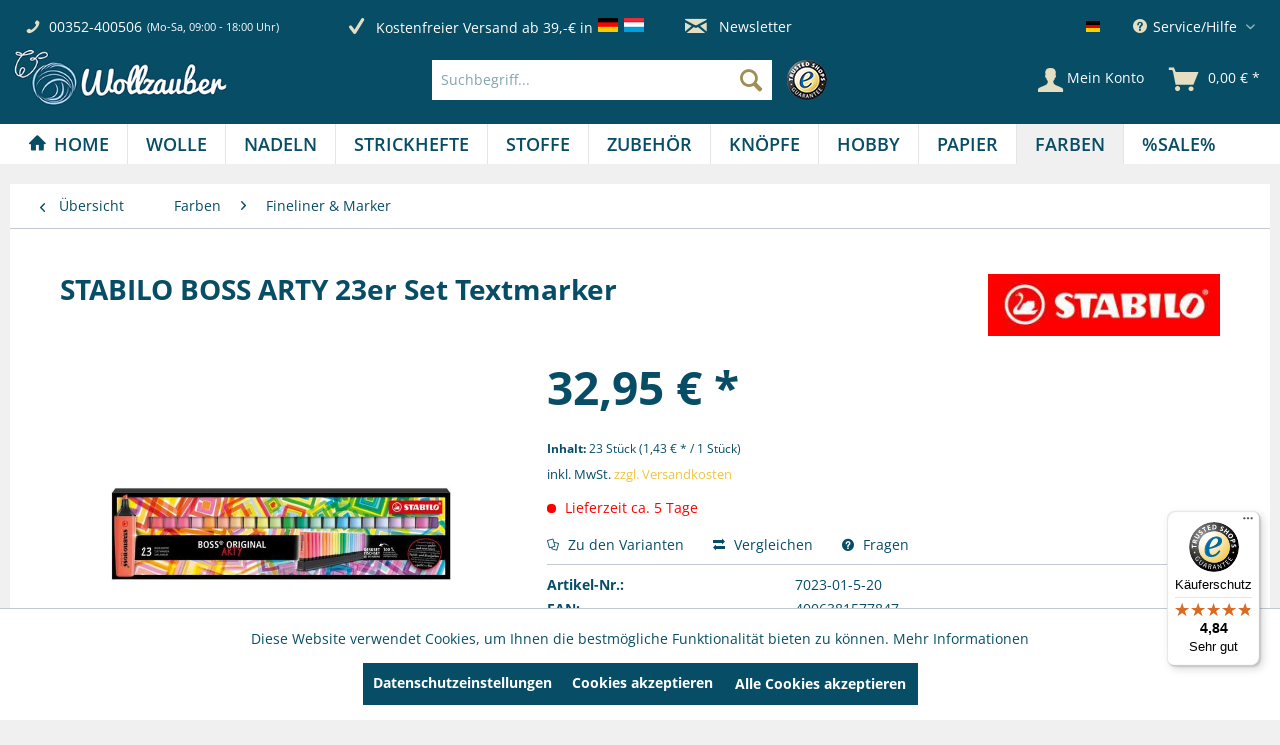

--- FILE ---
content_type: text/html; charset=UTF-8
request_url: https://wollzauber.com/farben/fineliner-marker/stabilo-boss-arty-23er-set-textmarker
body_size: 25400
content:
<!DOCTYPE html> <html class="no-js" lang="de" itemscope="itemscope" itemtype="https://schema.org/WebPage"> <head> <meta charset="utf-8"><script>window.dataLayer = window.dataLayer || [];</script><script>window.dataLayer.push({"ecommerce":{"detail":{"actionField":{"list":"Fineliner &amp;amp; Marker"},"products":[{"name":"STABILO BOSS ARTY 23er Set Textmarker","id":"SW14839","price":"32.95","brand":"STABILO International GmbH","category":"Fineliner &amp;amp; Marker","variant":""}]},"currencyCode":"EUR"},"google_tag_params":{"ecomm_pagetype":"product","ecomm_prodid":"SW14839"}});</script><!-- WbmTagManager -->
<script>
var googleTagManagerFunction = function(w,d,s,l,i) {
    w[l]=w[l]||[];
    w[l].push({'gtm.start':new Date().getTime(),event:'gtm.js'});
    var f=d.getElementsByTagName(s)[0],j=d.createElement(s),dl=l!='dataLayer'?'&l='+l:'';
    j.async=true;
    j.src='https://www.googletagmanager.com/gtm.js?id='+i+dl+'';
    f.parentNode.insertBefore(j,f);
};

setTimeout(() => {
    googleTagManagerFunction(window,document,'script','dataLayer','GTM-KBR8DL5B');
}, 3000);
</script>
<!-- End WbmTagManager --> <meta name="author" content="" /> <meta name="robots" content="index,follow" /> <meta name="revisit-after" content="15 days" /> <meta name="keywords" content="Stabilo, Textmarker, Boss, original" /> <meta name="description" content="STABILO BOSS ARTY Textmarker set ✓ Versandkostenfrei ab 29€ DE, LU ✓ STABILO BOSS das ORIGINAL ✓ schnelle Lieferung ✓ große Kundenzufriedenheit" /> <meta property="og:type" content="product" /> <meta property="og:site_name" content="wollzauber" /> <meta property="og:url" content="https://wollzauber.com/farben/fineliner-marker/stabilo-boss-arty-23er-set-textmarker" /> <meta property="og:title" content="STABILO BOSS ARTY 23er Set Textmarker" /> <meta property="og:description" content="STABILO BOSS ORIGINAL Textmarker: Texte markieren einfach gemacht Der STABILO BOSS ORIGINAL Textmarker&amp;nbsp;ist ein Klassiker für Schule, Studium…" /> <meta property="og:image" content="https://wollzauber.com/media/image/7f/a7/03/7023-01-5-20-Boss-Textmarker-Stabilo-Set.jpg" /> <meta property="product:brand" content="STABILO International GmbH" /> <meta property="product:price" content="32,95" /> <meta property="product:product_link" content="https://wollzauber.com/farben/fineliner-marker/stabilo-boss-arty-23er-set-textmarker" /> <meta name="twitter:card" content="product" /> <meta name="twitter:site" content="wollzauber" /> <meta name="twitter:title" content="STABILO BOSS ARTY 23er Set Textmarker" /> <meta name="twitter:description" content="STABILO BOSS ORIGINAL Textmarker: Texte markieren einfach gemacht Der STABILO BOSS ORIGINAL Textmarker&amp;nbsp;ist ein Klassiker für Schule, Studium…" /> <meta name="twitter:image" content="https://wollzauber.com/media/image/7f/a7/03/7023-01-5-20-Boss-Textmarker-Stabilo-Set.jpg" /> <meta itemprop="copyrightHolder" content="wollzauber" /> <meta itemprop="copyrightYear" content="2014" /> <meta itemprop="isFamilyFriendly" content="True" /> <meta itemprop="image" content="https://wollzauber.com/media/image/d2/99/b3/Shoplogo_web.jpg" /> <meta name="viewport" content="width=device-width, initial-scale=1.0"> <meta name="mobile-web-app-capable" content="yes"> <meta name="apple-mobile-web-app-title" content="wollzauber"> <meta name="apple-mobile-web-app-capable" content="yes"> <meta name="apple-mobile-web-app-status-bar-style" content="default"> <link rel="alternate" hreflang="de-DE" href="https://wollzauber.com/farben/fineliner-marker/stabilo-boss-arty-23er-set-textmarker" /> <link rel="alternate" hreflang="en-GB" href="https://wollzauber.com/EN/colours/pens-markers/168950/stabilo-boss-arty-23er-set-textmarker" /> <link rel="apple-touch-icon-precomposed" href="https://wollzauber.com/media/image/e6/4c/84/apple-touch-icon.png"> <link rel="shortcut icon" href="https://wollzauber.com/media/image/07/ca/56/favicon-16x16.png"> <meta name="msapplication-navbutton-color" content="#074D66" /> <meta name="application-name" content="wollzauber" /> <meta name="msapplication-starturl" content="https://wollzauber.com/" /> <meta name="msapplication-window" content="width=1024;height=768" /> <meta name="msapplication-TileImage" content="https://wollzauber.com/media/image/f0/ea/3a/mstile-150x150.png"> <meta name="msapplication-TileColor" content="#074D66"> <meta name="theme-color" content="#074D66" /> <link rel="canonical" href="https://wollzauber.com/farben/fineliner-marker/stabilo-boss-arty-23er-set-textmarker" /> <title itemprop="name">STABILO BOSS ARTY 23er Set Textmarker | wollzauber</title> <link href="/web/cache/1760964002_106a3923370c94d6e975f01b48963bb4.css" media="all" rel="stylesheet" type="text/css" /> </head> <body class="is--ctl-detail is--act-index" ><!-- WbmTagManager (noscript) -->
<noscript><iframe src="https://www.googletagmanager.com/ns.html?id=GTM-KBR8DL5B"
            height="0" width="0" style="display:none;visibility:hidden"></iframe></noscript>
<!-- End WbmTagManager (noscript) --> <div data-paypalUnifiedMetaDataContainer="true" data-paypalUnifiedRestoreOrderNumberUrl="https://wollzauber.com/widgets/PaypalUnifiedOrderNumber/restoreOrderNumber" class="is--hidden"> </div> <div class="page-wrap"> <noscript class="noscript-main"> <div class="alert is--warning"> <div class="alert--icon"> <i class="icon--element icon--warning"></i> </div> <div class="alert--content"> Um wollzauber in vollem Umfang nutzen zu k&ouml;nnen, empfehlen wir Ihnen Javascript in Ihrem Browser zu aktiveren. </div> </div> </noscript> <header class="header-main"> <div class="top-bar"> <div class="container block-group"> <div class="service--holder"> <div class="service--item"> <i class="icon--phone"></i> <span class="service--phone" title="00352-400506"> <a href="tel:+352-400506">00352-400506</a> </span> <span title="Mo-Sa, 09:00 - 18:00 Uhr" class="service--schedule"> (Mo-Sa, 09:00 - 18:00 Uhr) </span> </div> </div> <div class="benefits--holder"> <div title="Schnelle Lieferung" class="benefits--item quick-dispatch"> <i class="icon--check"></i> <span class="benefits--item-text">Schnelle Lieferung</span> </div> <div class="benefits--item free-dispatch"> <i class="icon--check"></i> <span title="Kostenfreier Versand ab 39,-€ in" class="benefits--item-text"> Kostenfreier Versand ab 39,-€ in </span> <div class="benefits--item-flags"> <span class="flag"> <img src="https://wollzauber.com/themes/Frontend/Wollzauber/frontend/_public/src/img/icons/flags/Germany.png" title="Deutschland" alt="Deutschland"/> </span> <span class="flag"> <img src="https://wollzauber.com/themes/Frontend/Wollzauber/frontend/_public/src/img/icons/flags/Luxembourg.png" title="Luxemburg" alt="Luxemburg"/> </span> </div> </div> </div> <div class="newsletter--holder"> <div class="newsletter--item"> <a class="newsletter--link" href="https://wollzauber.com/newsletter" title="Newsletter-Anmeldung"> <i class="icon--mail"></i> Newsletter </a> </div> </div> <nav class="top-bar--navigation block" role="menubar">  <div class="top-bar--language navigation--entry"> <form method="post" class="language--form"> <div class="field--select"> <div class="language--flag de_DE">Deutsch</div> <div class="select-field"> <select name="__shop" class="language--select" data-auto-submit="true"> <option value="1" selected="selected"> Deutsch </option> <option value="2" > English </option> </select> </div> <input type="hidden" name="__redirect" value="1"> </div> </form> </div>  <div class="navigation--entry entry--compare is--hidden" role="menuitem" aria-haspopup="true" data-drop-down-menu="true">   </div> <div class="navigation--entry entry--service has--drop-down" role="menuitem" aria-haspopup="true" data-drop-down-menu="true" title="Service/Hilfe"> <i class="icon--service"></i> Service/Hilfe <ul class="service--list" role="menu"> <li class="service--entry" role="menuitem"> <a class="service--link" href="https://wollzauber.com/ueber-uns" title="Über uns" > Über uns </a> </li> <li class="service--entry" role="menuitem"> <a class="service--link" href="https://wollzauber.com/batterieentsorgung" title="Batterieentsorgung" > Batterieentsorgung </a> </li> <li class="service--entry" role="menuitem"> <a class="service--link" href="https://wollzauber.com/kontaktformular" title="Kontakt" target="_self"> Kontakt </a> </li> <li class="service--entry" role="menuitem"> <a class="service--link" href="https://wollzauber.com/versand-und-zahlungsbedingungen" title="Versand und Zahlungsbedingungen" > Versand und Zahlungsbedingungen </a> </li> <li class="service--entry" role="menuitem"> <a class="service--link" href="https://wollzauber.com/widerrufsrecht" title="Widerrufsrecht" > Widerrufsrecht </a> </li> <li class="service--entry" role="menuitem"> <a class="service--link" href="https://wollzauber.com/datenschutz" title="Datenschutz" > Datenschutz </a> </li> <li class="service--entry" role="menuitem"> <a class="service--link" href="https://wollzauber.com/agb" title="AGB" > AGB </a> </li> <li class="service--entry" role="menuitem"> <a class="service--link" href="https://wollzauber.com/impressum" title="Impressum" > Impressum </a> </li> <li class="service--entry" role="menuitem"> <a class="service--link" href="javascript:openCookieConsentManager()" title="Cookie-Einstellungen" > Cookie-Einstellungen </a> </li> </ul> </div> </nav> </div> </div> <div class="container header--navigation"> <div class="logo-main block-group" role="banner"> <div class="logo--shop block"> <a class="logo--link" href="https://wollzauber.com/" title="wollzauber - zur Startseite wechseln"> <picture> <source srcset="https://wollzauber.com/media/image/d2/99/b3/Shoplogo_web.jpg" media="(min-width: 78.75em)"> <source srcset="https://wollzauber.com/media/image/d2/99/b3/Shoplogo_web.jpg" media="(min-width: 64em)"> <source srcset="https://wollzauber.com/media/image/d2/99/b3/Shoplogo_web.jpg" media="(min-width: 48em)"> <img srcset="https://wollzauber.com/media/image/d2/99/b3/Shoplogo_web.jpg" alt="wollzauber - zur Startseite wechseln" /> </picture> </a> </div> </div> <nav class="shop--navigation block-group offcanvas--holder"> <ul class="navigation--list block-group"> <li class="navigation--entry entry--menu-left" role="menuitem"> <a class="entry--link entry--trigger btn is--icon-left" href="#offcanvas--left" data-offcanvas="true" data-offCanvasSelector=".sidebar-main"> <i class="icon--menu"></i> Menü </a> </li> </ul> </nav> <nav class="shop--navigation block-group"> <ul class="navigation--list block-group" role="menubar"> <li class="navigation--entry entry--search" role="menuitem" data-search="true" aria-haspopup="true" data-minLength="3"> <a class="btn entry--link entry--trigger" href="#show-hide--search" title="Suche anzeigen / schließen" aria-label="Suche anzeigen / schließen"> <i class="icon--search"></i> <span class="search--display">Suchen</span> </a> <form action="/search" method="get" class="main-search--form"> <input type="search" name="sSearch" aria-label="Suchbegriff..." class="main-search--field" autocomplete="off" autocapitalize="off" placeholder="Suchbegriff..." maxlength="30" /> <button type="submit" class="main-search--button" aria-label="Suchen"> <i class="icon--search"></i> <span class="main-search--text">Suchen</span> </button> <div class="form--ajax-loader">&nbsp;</div> </form> <div class="main-search--results"></div> <div class="trusted--logo"> <img src="https://wollzauber.com/themes/Frontend/Wollzauber/frontend/_public/src/img/logos/trusted-shop.png" alt="Trusted Shop" title="Trusted Shop" /> </div> </li>  <li class="navigation--entry entry--account with-slt" role="menuitem" data-offcanvas="true" data-offCanvasSelector=".account--dropdown-navigation"> <a href="https://wollzauber.com/account" title="Mein Konto" aria-label="Mein Konto" class="btn is--icon-left entry--link account--link"> <i class="icon--account"></i> <span class="account--display"> Mein Konto </span> </a> <div class="account--dropdown-navigation"> <div class="navigation--smartphone"> <div class="entry--close-off-canvas"> <a href="#close-account-menu" class="account--close-off-canvas" title="Menü schließen" aria-label="Menü schließen"> Menü schließen <i class="icon--arrow-right"></i> </a> </div> </div> <div class="account--menu is--rounded is--personalized"> <span class="navigation--headline"> Mein Konto </span> <div class="account--menu-container"> <ul class="sidebar--navigation navigation--list is--level0 show--active-items"> <li class="navigation--entry"> <span class="navigation--signin"> <a href="https://wollzauber.com/account#hide-registration" class="blocked--link btn is--primary navigation--signin-btn" data-collapseTarget="#registration" data-action="close"> Anmelden </a> <span class="navigation--register"> oder <a href="https://wollzauber.com/account#show-registration" class="blocked--link" data-collapseTarget="#registration" data-action="open"> registrieren </a> </span> </span> </li> <li class="navigation--entry"> <a href="https://wollzauber.com/account" title="Übersicht" class="navigation--link"> Übersicht </a> </li> <li class="navigation--entry"> <a href="https://wollzauber.com/account/profile" title="Persönliche Daten" class="navigation--link" rel="nofollow"> Persönliche Daten </a> </li> <li class="navigation--entry"> <a href="https://wollzauber.com/address/index/sidebar/" title="Adressen" class="navigation--link" rel="nofollow"> Adressen </a> </li> <li class="navigation--entry"> <a href="https://wollzauber.com/account/payment" title="Zahlungsarten" class="navigation--link" rel="nofollow"> Zahlungsarten </a> </li> <li class="navigation--entry"> <a href="https://wollzauber.com/account/orders" title="Bestellungen" class="navigation--link" rel="nofollow"> Bestellungen </a> </li> </ul> </div> </div> </div> </li> <li class="navigation--entry entry--cart" role="menuitem"> <a class="btn is--icon-left cart--link" href="https://wollzauber.com/checkout/cart" title="Warenkorb"> <span class="badge is--primary is--minimal cart--quantity is--hidden">0</span> <i class="icon--basket"></i> <span class="cart--amount"> 0,00&nbsp;&euro; * </span> <span class="cart--display"> Warenkorb </span> </a> <div class="ajax-loader">&nbsp;</div> </li>  </ul> </nav> <div class="container--ajax-cart" data-collapse-cart="true" data-displayMode="offcanvas"></div> </div> </header> <nav class="navigation-main"> <div class="container" data-menu-scroller="true" data-listSelector=".navigation--list.container" data-viewPortSelector=".navigation--list-wrapper"> <div class="navigation--list-wrapper"> <ul class="navigation--list container" role="menubar" itemscope="itemscope" itemtype="https://schema.org/SiteNavigationElement"> <li class="navigation--entry is--home" role="menuitem"><a class="navigation--link is--first" href="https://wollzauber.com/" title="Home" aria-label="Home" itemprop="url"><span itemprop="name">Home</span></a></li><li class="navigation--entry" role="menuitem"><a class="navigation--link" href="https://wollzauber.com/wolle/" title="Wolle" aria-label="Wolle" itemprop="url"><span itemprop="name">Wolle</span></a></li><li class="navigation--entry" role="menuitem"><a class="navigation--link" href="https://wollzauber.com/nadeln/" title="Nadeln" aria-label="Nadeln" itemprop="url"><span itemprop="name">Nadeln</span></a></li><li class="navigation--entry" role="menuitem"><a class="navigation--link" href="https://wollzauber.com/strickhefte/" title="Strickhefte" aria-label="Strickhefte" itemprop="url"><span itemprop="name">Strickhefte</span></a></li><li class="navigation--entry" role="menuitem"><a class="navigation--link" href="https://wollzauber.com/stoffe/" title="Stoffe" aria-label="Stoffe" itemprop="url"><span itemprop="name">Stoffe</span></a></li><li class="navigation--entry" role="menuitem"><a class="navigation--link" href="https://wollzauber.com/zubehoer/" title="Zubehör" aria-label="Zubehör" itemprop="url"><span itemprop="name">Zubehör</span></a></li><li class="navigation--entry" role="menuitem"><a class="navigation--link" href="https://wollzauber.com/knoepfe/" title="Knöpfe" aria-label="Knöpfe" itemprop="url"><span itemprop="name">Knöpfe</span></a></li><li class="navigation--entry" role="menuitem"><a class="navigation--link" href="https://wollzauber.com/hobby/" title="Hobby" aria-label="Hobby" itemprop="url"><span itemprop="name">Hobby</span></a></li><li class="navigation--entry" role="menuitem"><a class="navigation--link" href="https://wollzauber.com/papier/" title="Papier" aria-label="Papier" itemprop="url"><span itemprop="name">Papier</span></a></li><li class="navigation--entry is--active" role="menuitem"><a class="navigation--link is--active" href="https://wollzauber.com/farben/" title="Farben" aria-label="Farben" itemprop="url"><span itemprop="name">Farben</span></a></li><li class="navigation--entry" role="menuitem"><a class="navigation--link" href="https://wollzauber.com/sale/" title="%SALE%" aria-label="%SALE%" itemprop="url"><span itemprop="name">%SALE%</span></a></li> </ul> </div> <div class="advanced-menu" data-advanced-menu="true" data-hoverDelay=""> <div class="menu--container"> <div class="button-container"> <a href="https://wollzauber.com/wolle/" class="button--category" aria-label="Zur Kategorie Wolle" title="Zur Kategorie Wolle"> <i class="icon--arrow-right"></i> Zur Kategorie Wolle </a> <span class="button--close"> <i class="icon--cross"></i> </span> </div> <div class="content--wrapper has--content"> <ul class="menu--list menu--level-0 columns--4" style="width: 100%;"> <li class="menu--list-item item--level-0" style="width: 100%"> <a href="https://wollzauber.com/wolle/sommerwolle/" class="menu--list-item-link" aria-label="Sommerwolle" title="Sommerwolle">Sommerwolle</a> </li> <li class="menu--list-item item--level-0" style="width: 100%"> <a href="https://wollzauber.com/wolle/winterwolle/" class="menu--list-item-link" aria-label="Winterwolle" title="Winterwolle">Winterwolle</a> </li> <li class="menu--list-item item--level-0" style="width: 100%"> <a href="https://wollzauber.com/wolle/sockenwolle/" class="menu--list-item-link" aria-label="Sockenwolle" title="Sockenwolle">Sockenwolle</a> </li> <li class="menu--list-item item--level-0" style="width: 100%"> <a href="https://wollzauber.com/wolle/lacegarn/" class="menu--list-item-link" aria-label="Lacegarn" title="Lacegarn">Lacegarn</a> </li> <li class="menu--list-item item--level-0" style="width: 100%"> <a href="https://wollzauber.com/wolle/babywolle/" class="menu--list-item-link" aria-label="Babywolle" title="Babywolle">Babywolle</a> </li> <li class="menu--list-item item--level-0" style="width: 100%"> <a href="https://wollzauber.com/wolle/stopfgarn/" class="menu--list-item-link" aria-label="Stopfgarn" title="Stopfgarn">Stopfgarn</a> </li> <li class="menu--list-item item--level-0" style="width: 100%"> <a href="https://wollzauber.com/wolle/haekelgarn/" class="menu--list-item-link" aria-label="Häkelgarn" title="Häkelgarn">Häkelgarn</a> </li> <li class="menu--list-item item--level-0" style="width: 100%"> <a href="https://wollzauber.com/wolle/makramee-garn/" class="menu--list-item-link" aria-label="Makramee Garn" title="Makramee Garn">Makramee Garn</a> </li> <li class="menu--list-item item--level-0" style="width: 100%"> <a href="https://wollzauber.com/wolle/anchor/" class="menu--list-item-link" aria-label="Anchor" title="Anchor">Anchor</a> </li> <li class="menu--list-item item--level-0" style="width: 100%"> <a href="https://wollzauber.com/wolle/araucania/" class="menu--list-item-link" aria-label="Araucania" title="Araucania">Araucania</a> </li> <li class="menu--list-item item--level-0" style="width: 100%"> <a href="https://wollzauber.com/wolle/atelier-zitron/" class="menu--list-item-link" aria-label="Atelier Zitron" title="Atelier Zitron">Atelier Zitron</a> </li> <li class="menu--list-item item--level-0" style="width: 100%"> <a href="https://wollzauber.com/wolle/bobbiny/" class="menu--list-item-link" aria-label="Bobbiny" title="Bobbiny">Bobbiny</a> </li> <li class="menu--list-item item--level-0" style="width: 100%"> <a href="https://wollzauber.com/wolle/dmc/" class="menu--list-item-link" aria-label="DMC" title="DMC">DMC</a> </li> <li class="menu--list-item item--level-0" style="width: 100%"> <a href="https://wollzauber.com/wolle/go-handmade/" class="menu--list-item-link" aria-label="Go Handmade" title="Go Handmade">Go Handmade</a> </li> <li class="menu--list-item item--level-0" style="width: 100%"> <a href="https://wollzauber.com/wolle/guetermann-garne/" class="menu--list-item-link" aria-label="Gütermann Garne" title="Gütermann Garne">Gütermann Garne</a> </li> <li class="menu--list-item item--level-0" style="width: 100%"> <a href="https://wollzauber.com/wolle/ito-yarn/" class="menu--list-item-link" aria-label="ITO Yarn" title="ITO Yarn">ITO Yarn</a> </li> <li class="menu--list-item item--level-0" style="width: 100%"> <a href="https://wollzauber.com/wolle/juniper-moon-farm/" class="menu--list-item-link" aria-label="Juniper Moon Farm" title="Juniper Moon Farm">Juniper Moon Farm</a> </li> <li class="menu--list-item item--level-0" style="width: 100%"> <a href="https://wollzauber.com/wolle/kfi-collection/" class="menu--list-item-link" aria-label="KFI Collection" title="KFI Collection">KFI Collection</a> </li> <li class="menu--list-item item--level-0" style="width: 100%"> <a href="https://wollzauber.com/wolle/kremke/" class="menu--list-item-link" aria-label="Kremke" title="Kremke">Kremke</a> </li> <li class="menu--list-item item--level-0" style="width: 100%"> <a href="https://wollzauber.com/wolle/lamana/" class="menu--list-item-link" aria-label="LAMANA" title="LAMANA">LAMANA</a> </li> <li class="menu--list-item item--level-0" style="width: 100%"> <a href="https://wollzauber.com/wolle/laneras/" class="menu--list-item-link" aria-label="Laneras" title="Laneras">Laneras</a> </li> <li class="menu--list-item item--level-0" style="width: 100%"> <a href="https://wollzauber.com/wolle/lang-yarns/" class="menu--list-item-link" aria-label="Lang Yarns" title="Lang Yarns">Lang Yarns</a> </li> <li class="menu--list-item item--level-0" style="width: 100%"> <a href="https://wollzauber.com/wolle/lotus-yarns/" class="menu--list-item-link" aria-label="Lotus Yarns" title="Lotus Yarns">Lotus Yarns</a> </li> <li class="menu--list-item item--level-0" style="width: 100%"> <a href="https://wollzauber.com/wolle/mirasol/" class="menu--list-item-link" aria-label="Mirasol" title="Mirasol">Mirasol</a> </li> <li class="menu--list-item item--level-0" style="width: 100%"> <a href="https://wollzauber.com/wolle/myboshi/" class="menu--list-item-link" aria-label="Myboshi" title="Myboshi">Myboshi</a> </li> <li class="menu--list-item item--level-0" style="width: 100%"> <a href="https://wollzauber.com/wolle/noro/" class="menu--list-item-link" aria-label="Noro" title="Noro">Noro</a> </li> <li class="menu--list-item item--level-0" style="width: 100%"> <a href="https://wollzauber.com/wolle/pascuali/" class="menu--list-item-link" aria-label="Pascuali" title="Pascuali">Pascuali</a> </li> <li class="menu--list-item item--level-0" style="width: 100%"> <a href="https://wollzauber.com/wolle/rico-design/" class="menu--list-item-link" aria-label="Rico Design" title="Rico Design">Rico Design</a> </li> <li class="menu--list-item item--level-0" style="width: 100%"> <a href="https://wollzauber.com/wolle/rowan/" class="menu--list-item-link" aria-label="ROWAN" title="ROWAN">ROWAN</a> </li> <li class="menu--list-item item--level-0" style="width: 100%"> <a href="https://wollzauber.com/wolle/schachenmayr/" class="menu--list-item-link" aria-label="Schachenmayr" title="Schachenmayr">Schachenmayr</a> </li> <li class="menu--list-item item--level-0" style="width: 100%"> <a href="https://wollzauber.com/wolle/schoppel/" class="menu--list-item-link" aria-label="Schoppel" title="Schoppel">Schoppel</a> </li> <li class="menu--list-item item--level-0" style="width: 100%"> <a href="https://wollzauber.com/wolle/stickgarne/" class="menu--list-item-link" aria-label="Stickgarne" title="Stickgarne">Stickgarne</a> </li> <li class="menu--list-item item--level-0" style="width: 100%"> <a href="https://wollzauber.com/wolle/queensland/" class="menu--list-item-link" aria-label="Queensland" title="Queensland">Queensland</a> </li> <li class="menu--list-item item--level-0" style="width: 100%"> <a href="https://wollzauber.com/wolle/the-yarn-specialist/" class="menu--list-item-link" aria-label="The Yarn Specialist" title="The Yarn Specialist">The Yarn Specialist</a> </li> </ul> </div> </div> <div class="menu--container"> <div class="button-container"> <a href="https://wollzauber.com/nadeln/" class="button--category" aria-label="Zur Kategorie Nadeln" title="Zur Kategorie Nadeln"> <i class="icon--arrow-right"></i> Zur Kategorie Nadeln </a> <span class="button--close"> <i class="icon--cross"></i> </span> </div> <div class="content--wrapper has--content"> <ul class="menu--list menu--level-0 columns--4" style="width: 100%;"> <li class="menu--list-item item--level-0" style="width: 100%"> <a href="https://wollzauber.com/nadeln/addi/" class="menu--list-item-link" aria-label="Addi" title="Addi">Addi</a> </li> <li class="menu--list-item item--level-0" style="width: 100%"> <a href="https://wollzauber.com/nadeln/prym/" class="menu--list-item-link" aria-label="Prym" title="Prym">Prym</a> </li> <li class="menu--list-item item--level-0" style="width: 100%"> <a href="https://wollzauber.com/nadeln/knitpro/" class="menu--list-item-link" aria-label="KnitPro" title="KnitPro">KnitPro</a> </li> <li class="menu--list-item item--level-0" style="width: 100%"> <a href="https://wollzauber.com/nadeln/lykke/" class="menu--list-item-link" aria-label="LYKKE" title="LYKKE">LYKKE</a> </li> <li class="menu--list-item item--level-0" style="width: 100%"> <a href="https://wollzauber.com/nadeln/filznadeln/" class="menu--list-item-link" aria-label="Filznadeln" title="Filznadeln">Filznadeln</a> </li> <li class="menu--list-item item--level-0" style="width: 100%"> <a href="https://wollzauber.com/nadeln/haekelnadeln/" class="menu--list-item-link" aria-label="Häkelnadeln" title="Häkelnadeln">Häkelnadeln</a> </li> <li class="menu--list-item item--level-0" style="width: 100%"> <a href="https://wollzauber.com/nadeln/handwerker-bastlernadeln/" class="menu--list-item-link" aria-label="Handwerker / Bastlernadeln" title="Handwerker / Bastlernadeln">Handwerker / Bastlernadeln</a> </li> <li class="menu--list-item item--level-0" style="width: 100%"> <a href="https://wollzauber.com/nadeln/jackenstricknadeln/" class="menu--list-item-link" aria-label="Jackenstricknadeln" title="Jackenstricknadeln">Jackenstricknadeln</a> </li> <li class="menu--list-item item--level-0" style="width: 100%"> <a href="https://wollzauber.com/nadeln/knooking-nadel/" class="menu--list-item-link" aria-label="Knooking-Nadel" title="Knooking-Nadel">Knooking-Nadel</a> </li> <li class="menu--list-item item--level-0" style="width: 100%"> <a href="https://wollzauber.com/nadeln/naehmaschinennadeln/" class="menu--list-item-link" aria-label="Nähmaschinennadeln" title="Nähmaschinennadeln">Nähmaschinennadeln</a> </li> <li class="menu--list-item item--level-0" style="width: 100%"> <a href="https://wollzauber.com/nadeln/naehnadeln/" class="menu--list-item-link" aria-label="Nähnadeln" title="Nähnadeln">Nähnadeln</a> </li> <li class="menu--list-item item--level-0" style="width: 100%"> <a href="https://wollzauber.com/nadeln/perlenaufreihnadeln/" class="menu--list-item-link" aria-label="Perlenaufreihnadeln" title="Perlenaufreihnadeln">Perlenaufreihnadeln</a> </li> <li class="menu--list-item item--level-0" style="width: 100%"> <a href="https://wollzauber.com/nadeln/punch-needle/" class="menu--list-item-link" aria-label="Punch Needle" title="Punch Needle">Punch Needle</a> </li> <li class="menu--list-item item--level-0" style="width: 100%"> <a href="https://wollzauber.com/nadeln/rundstricknadeln/" class="menu--list-item-link" aria-label="Rundstricknadeln" title="Rundstricknadeln">Rundstricknadeln</a> </li> <li class="menu--list-item item--level-0" style="width: 100%"> <a href="https://wollzauber.com/nadeln/strumpfstricknadeln/" class="menu--list-item-link" aria-label="Strumpfstricknadeln" title="Strumpfstricknadeln">Strumpfstricknadeln</a> </li> <li class="menu--list-item item--level-0" style="width: 100%"> <a href="https://wollzauber.com/nadeln/sticknadeln/" class="menu--list-item-link" aria-label="Sticknadeln" title="Sticknadeln">Sticknadeln</a> </li> <li class="menu--list-item item--level-0" style="width: 100%"> <a href="https://wollzauber.com/nadeln/sicherheitsnadeln/" class="menu--list-item-link" aria-label="Sicherheitsnadeln" title="Sicherheitsnadeln">Sicherheitsnadeln</a> </li> <li class="menu--list-item item--level-0" style="width: 100%"> <a href="https://wollzauber.com/nadeln/stecknadeln/" class="menu--list-item-link" aria-label="Stecknadeln" title="Stecknadeln">Stecknadeln</a> </li> <li class="menu--list-item item--level-0" style="width: 100%"> <a href="https://wollzauber.com/nadeln/stopfnadeln/" class="menu--list-item-link" aria-label="Stopfnadeln" title="Stopfnadeln">Stopfnadeln</a> </li> <li class="menu--list-item item--level-0" style="width: 100%"> <a href="https://wollzauber.com/nadeln/sonstige-nadeln/" class="menu--list-item-link" aria-label="Sonstige Nadeln" title="Sonstige Nadeln">Sonstige Nadeln</a> </li> <li class="menu--list-item item--level-0" style="width: 100%"> <a href="https://wollzauber.com/nadeln/wollnadeln/" class="menu--list-item-link" aria-label="Wollnadeln" title="Wollnadeln">Wollnadeln</a> </li> <li class="menu--list-item item--level-0" style="width: 100%"> <a href="https://wollzauber.com/nadeln/zopfmusternadel/" class="menu--list-item-link" aria-label="Zopfmusternadel" title="Zopfmusternadel">Zopfmusternadel</a> </li> </ul> </div> </div> <div class="menu--container"> <div class="button-container"> <a href="https://wollzauber.com/strickhefte/" class="button--category" aria-label="Zur Kategorie Strickhefte" title="Zur Kategorie Strickhefte"> <i class="icon--arrow-right"></i> Zur Kategorie Strickhefte </a> <span class="button--close"> <i class="icon--cross"></i> </span> </div> <div class="content--wrapper has--content"> <ul class="menu--list menu--level-0 columns--4" style="width: 100%;"> <li class="menu--list-item item--level-0" style="width: 100%"> <a href="https://wollzauber.com/strickhefte/acufactum/" class="menu--list-item-link" aria-label="Acufactum" title="Acufactum">Acufactum</a> </li> <li class="menu--list-item item--level-0" style="width: 100%"> <a href="https://wollzauber.com/strickhefte/atelier-zitron/" class="menu--list-item-link" aria-label="Atelier Zitron" title="Atelier Zitron">Atelier Zitron</a> </li> <li class="menu--list-item item--level-0" style="width: 100%"> <a href="https://wollzauber.com/strickhefte/addi-selter/" class="menu--list-item-link" aria-label="Addi / Selter" title="Addi / Selter">Addi / Selter</a> </li> <li class="menu--list-item item--level-0" style="width: 100%"> <a href="https://wollzauber.com/strickhefte/haekeln/" class="menu--list-item-link" aria-label="Häkeln" title="Häkeln">Häkeln</a> </li> <li class="menu--list-item item--level-0" style="width: 100%"> <a href="https://wollzauber.com/strickhefte/juniper-moon-farm/" class="menu--list-item-link" aria-label="Juniper Moon Farm" title="Juniper Moon Farm">Juniper Moon Farm</a> </li> <li class="menu--list-item item--level-0" style="width: 100%"> <a href="https://wollzauber.com/strickhefte/lamana/" class="menu--list-item-link" aria-label="LAMANA" title="LAMANA">LAMANA</a> </li> <li class="menu--list-item item--level-0" style="width: 100%"> <a href="https://wollzauber.com/strickhefte/lang-yarns/" class="menu--list-item-link" aria-label="Lang Yarns" title="Lang Yarns">Lang Yarns</a> </li> <li class="menu--list-item item--level-0" style="width: 100%"> <a href="https://wollzauber.com/strickhefte/naehen/" class="menu--list-item-link" aria-label="Nähen" title="Nähen">Nähen</a> </li> <li class="menu--list-item item--level-0" style="width: 100%"> <a href="https://wollzauber.com/strickhefte/noro/" class="menu--list-item-link" aria-label="Noro" title="Noro">Noro</a> </li> <li class="menu--list-item item--level-0" style="width: 100%"> <a href="https://wollzauber.com/strickhefte/phildar/" class="menu--list-item-link" aria-label="Phildar" title="Phildar">Phildar</a> </li> <li class="menu--list-item item--level-0" style="width: 100%"> <a href="https://wollzauber.com/strickhefte/rowan/" class="menu--list-item-link" aria-label="Rowan" title="Rowan">Rowan</a> </li> <li class="menu--list-item item--level-0" style="width: 100%"> <a href="https://wollzauber.com/strickhefte/rico-design/" class="menu--list-item-link" aria-label="Rico Design" title="Rico Design">Rico Design</a> </li> <li class="menu--list-item item--level-0" style="width: 100%"> <a href="https://wollzauber.com/strickhefte/schoppel/" class="menu--list-item-link" aria-label="Schoppel" title="Schoppel">Schoppel</a> </li> <li class="menu--list-item item--level-0" style="width: 100%"> <a href="https://wollzauber.com/strickhefte/stricken/" class="menu--list-item-link" aria-label="Stricken" title="Stricken">Stricken</a> </li> <li class="menu--list-item item--level-0" style="width: 100%"> <a href="https://wollzauber.com/strickhefte/schachenmayr/" class="menu--list-item-link" aria-label="Schachenmayr" title="Schachenmayr">Schachenmayr</a> </li> <li class="menu--list-item item--level-0" style="width: 100%"> <a href="https://wollzauber.com/strickhefte/topp-frechverlag/" class="menu--list-item-link" aria-label="Topp / Frechverlag" title="Topp / Frechverlag">Topp / Frechverlag</a> </li> </ul> </div> </div> <div class="menu--container"> <div class="button-container"> <a href="https://wollzauber.com/stoffe/" class="button--category" aria-label="Zur Kategorie Stoffe" title="Zur Kategorie Stoffe"> <i class="icon--arrow-right"></i> Zur Kategorie Stoffe </a> <span class="button--close"> <i class="icon--cross"></i> </span> </div> <div class="content--wrapper has--content"> <ul class="menu--list menu--level-0 columns--4" style="width: 100%;"> <li class="menu--list-item item--level-0" style="width: 100%"> <a href="https://wollzauber.com/stoffe/uni-stoffe/" class="menu--list-item-link" aria-label="Uni Stoffe" title="Uni Stoffe">Uni Stoffe</a> </li> <li class="menu--list-item item--level-0" style="width: 100%"> <a href="https://wollzauber.com/stoffe/vliese/" class="menu--list-item-link" aria-label="Vliese" title="Vliese">Vliese</a> </li> <li class="menu--list-item item--level-0" style="width: 100%"> <a href="https://wollzauber.com/stoffe/sonstiges/" class="menu--list-item-link" aria-label="Sonstiges" title="Sonstiges">Sonstiges</a> </li> <li class="menu--list-item item--level-0" style="width: 100%"> <a href="https://wollzauber.com/stoffe/filz-filzplatten/" class="menu--list-item-link" aria-label="Filz, Filzplatten" title="Filz, Filzplatten">Filz, Filzplatten</a> </li> </ul> </div> </div> <div class="menu--container"> <div class="button-container"> <a href="https://wollzauber.com/zubehoer/" class="button--category" aria-label="Zur Kategorie Zubehör" title="Zur Kategorie Zubehör"> <i class="icon--arrow-right"></i> Zur Kategorie Zubehör </a> <span class="button--close"> <i class="icon--cross"></i> </span> </div> <div class="content--wrapper has--content"> <ul class="menu--list menu--level-0 columns--4" style="width: 100%;"> <li class="menu--list-item item--level-0" style="width: 100%"> <a href="https://wollzauber.com/zubehoer/accessoires/" class="menu--list-item-link" aria-label="Accessoires" title="Accessoires">Accessoires</a> </li> <li class="menu--list-item item--level-0" style="width: 100%"> <a href="https://wollzauber.com/zubehoer/baender-gummibaender-kordel-seile/" class="menu--list-item-link" aria-label="Bänder, Gummibänder, Kordel, Seile" title="Bänder, Gummibänder, Kordel, Seile">Bänder, Gummibänder, Kordel, Seile</a> </li> <li class="menu--list-item item--level-0" style="width: 100%"> <a href="https://wollzauber.com/zubehoer/clover/" class="menu--list-item-link" aria-label="CLOVER" title="CLOVER">CLOVER</a> </li> <li class="menu--list-item item--level-0" style="width: 100%"> <a href="https://wollzauber.com/zubehoer/naehgarne-naehfaden/" class="menu--list-item-link" aria-label="Nähgarne, Nähfaden" title="Nähgarne, Nähfaden">Nähgarne, Nähfaden</a> </li> <li class="menu--list-item item--level-0" style="width: 100%"> <a href="https://wollzauber.com/zubehoer/prym/" class="menu--list-item-link" aria-label="PRYM" title="PRYM">PRYM</a> </li> <li class="menu--list-item item--level-0" style="width: 100%"> <a href="https://wollzauber.com/zubehoer/stickgarne/" class="menu--list-item-link" aria-label="Stickgarne" title="Stickgarne">Stickgarne</a> </li> <li class="menu--list-item item--level-0" style="width: 100%"> <a href="https://wollzauber.com/zubehoer/sonstiges/" class="menu--list-item-link" aria-label="Sonstiges" title="Sonstiges">Sonstiges</a> </li> <li class="menu--list-item item--level-0" style="width: 100%"> <a href="https://wollzauber.com/zubehoer/haekelset-strickset/" class="menu--list-item-link" aria-label="Häkelset, Strickset" title="Häkelset, Strickset">Häkelset, Strickset</a> </li> <li class="menu--list-item item--level-0" style="width: 100%"> <a href="https://wollzauber.com/zubehoer/knuepfen/" class="menu--list-item-link" aria-label="Knüpfen" title="Knüpfen">Knüpfen</a> </li> <li class="menu--list-item item--level-0" style="width: 100%"> <a href="https://wollzauber.com/zubehoer/taschenzubehoer/" class="menu--list-item-link" aria-label="Taschenzubehör" title="Taschenzubehör">Taschenzubehör</a> </li> <li class="menu--list-item item--level-0" style="width: 100%"> <a href="https://wollzauber.com/zubehoer/weben-webrahmen/" class="menu--list-item-link" aria-label="Weben / Webrahmen" title="Weben / Webrahmen">Weben / Webrahmen</a> </li> <li class="menu--list-item item--level-0" style="width: 100%"> <a href="https://wollzauber.com/zubehoer/ringe/" class="menu--list-item-link" aria-label="Ringe" title="Ringe">Ringe</a> </li> <li class="menu--list-item item--level-0" style="width: 100%"> <a href="https://wollzauber.com/zubehoer/aufbewahrung-ordnung/" class="menu--list-item-link" aria-label="Aufbewahrung &amp; Ordnung" title="Aufbewahrung &amp; Ordnung">Aufbewahrung & Ordnung</a> </li> <li class="menu--list-item item--level-0" style="width: 100%"> <a href="https://wollzauber.com/zubehoer/kleben-fixieren/" class="menu--list-item-link" aria-label="Kleben &amp; Fixieren" title="Kleben &amp; Fixieren">Kleben & Fixieren</a> </li> <li class="menu--list-item item--level-0" style="width: 100%"> <a href="https://wollzauber.com/zubehoer/aufnaeher-applikationen/" class="menu--list-item-link" aria-label="Aufnäher &amp; Applikationen " title="Aufnäher &amp; Applikationen ">Aufnäher & Applikationen </a> </li> <li class="menu--list-item item--level-0" style="width: 100%"> <a href="https://wollzauber.com/zubehoer/haken-stifte-schloss/" class="menu--list-item-link" aria-label="Haken, Stifte, Schloss" title="Haken, Stifte, Schloss">Haken, Stifte, Schloss</a> </li> <li class="menu--list-item item--level-0" style="width: 100%"> <a href="https://wollzauber.com/zubehoer/gardinen-zubehoer/" class="menu--list-item-link" aria-label="Gardinen &amp; Zubehör" title="Gardinen &amp; Zubehör">Gardinen & Zubehör</a> </li> <li class="menu--list-item item--level-0" style="width: 100%"> <a href="https://wollzauber.com/zubehoer/hosentraeger/" class="menu--list-item-link" aria-label="Hosenträger" title="Hosenträger">Hosenträger</a> </li> <li class="menu--list-item item--level-0" style="width: 100%"> <a href="https://wollzauber.com/zubehoer/lineale-messen/" class="menu--list-item-link" aria-label="Lineale / Messen" title="Lineale / Messen">Lineale / Messen</a> </li> <li class="menu--list-item item--level-0" style="width: 100%"> <a href="https://wollzauber.com/zubehoer/handarbeit-stifte-kreiden/" class="menu--list-item-link" aria-label="Handarbeit Stifte / Kreiden" title="Handarbeit Stifte / Kreiden">Handarbeit Stifte / Kreiden</a> </li> <li class="menu--list-item item--level-0" style="width: 100%"> <a href="https://wollzauber.com/zubehoer/praktische-helfer/" class="menu--list-item-link" aria-label="Praktische Helfer" title="Praktische Helfer">Praktische Helfer</a> </li> <li class="menu--list-item item--level-0" style="width: 100%"> <a href="https://wollzauber.com/zubehoer/fuellmaterial/" class="menu--list-item-link" aria-label="Füllmaterial" title="Füllmaterial">Füllmaterial</a> </li> <li class="menu--list-item item--level-0" style="width: 100%"> <a href="https://wollzauber.com/zubehoer/schablonen/" class="menu--list-item-link" aria-label="Schablonen" title="Schablonen">Schablonen</a> </li> <li class="menu--list-item item--level-0" style="width: 100%"> <a href="https://wollzauber.com/zubehoer/reissverschluesse/" class="menu--list-item-link" aria-label="Reißverschlüsse" title="Reißverschlüsse">Reißverschlüsse</a> <ul class="menu--list menu--level-1 columns--4"> <li class="menu--list-item item--level-1"> <a href="https://wollzauber.com/zubehoer/reissverschluesse/nahtverdeckt/" class="menu--list-item-link" aria-label="Nahtverdeckt" title="Nahtverdeckt">Nahtverdeckt</a> </li> <li class="menu--list-item item--level-1"> <a href="https://wollzauber.com/zubehoer/reissverschluesse/vislon/" class="menu--list-item-link" aria-label="VISLON" title="VISLON">VISLON</a> </li> <li class="menu--list-item item--level-1"> <a href="https://wollzauber.com/zubehoer/reissverschluesse/zipper/" class="menu--list-item-link" aria-label="Zipper" title="Zipper">Zipper</a> </li> <li class="menu--list-item item--level-1"> <a href="https://wollzauber.com/zubehoer/reissverschluesse/spiralverschluesse/" class="menu--list-item-link" aria-label="Spiralverschlüsse" title="Spiralverschlüsse">Spiralverschlüsse</a> </li> <li class="menu--list-item item--level-1"> <a href="https://wollzauber.com/zubehoer/reissverschluesse/strickreissverschluesse/" class="menu--list-item-link" aria-label="Strickreißverschlüsse" title="Strickreißverschlüsse">Strickreißverschlüsse</a> </li> <li class="menu--list-item item--level-1"> <a href="https://wollzauber.com/zubehoer/reissverschluesse/metallverschluss/" class="menu--list-item-link" aria-label="Metallverschluss" title="Metallverschluss">Metallverschluss</a> </li> <li class="menu--list-item item--level-1"> <a href="https://wollzauber.com/zubehoer/reissverschluesse/nicht-teilbar/" class="menu--list-item-link" aria-label="Nicht teilbar" title="Nicht teilbar">Nicht teilbar</a> </li> <li class="menu--list-item item--level-1"> <a href="https://wollzauber.com/zubehoer/reissverschluesse/zweiwege-reissverschluss/" class="menu--list-item-link" aria-label="Zweiwege-Reißverschluss" title="Zweiwege-Reißverschluss">Zweiwege-Reißverschluss</a> </li> </ul> </li> <li class="menu--list-item item--level-0" style="width: 100%"> <a href="https://wollzauber.com/zubehoer/sticken/" class="menu--list-item-link" aria-label="Sticken" title="Sticken">Sticken</a> </li> <li class="menu--list-item item--level-0" style="width: 100%"> <a href="https://wollzauber.com/zubehoer/naehmaschine/" class="menu--list-item-link" aria-label="Nähmaschine" title="Nähmaschine">Nähmaschine</a> </li> <li class="menu--list-item item--level-0" style="width: 100%"> <a href="https://wollzauber.com/zubehoer/werkzeuge/" class="menu--list-item-link" aria-label="Werkzeuge" title="Werkzeuge">Werkzeuge</a> <ul class="menu--list menu--level-1 columns--4"> <li class="menu--list-item item--level-1"> <a href="https://wollzauber.com/zubehoer/werkzeuge/sonstiges/" class="menu--list-item-link" aria-label="Sonstiges" title="Sonstiges">Sonstiges</a> </li> <li class="menu--list-item item--level-1"> <a href="https://wollzauber.com/zubehoer/werkzeuge/schneiden-scheren/" class="menu--list-item-link" aria-label="Schneiden / Scheren" title="Schneiden / Scheren">Schneiden / Scheren</a> </li> <li class="menu--list-item item--level-1"> <a href="https://wollzauber.com/zubehoer/werkzeuge/lupen-leuchten/" class="menu--list-item-link" aria-label="Lupen &amp; Leuchten" title="Lupen &amp; Leuchten">Lupen & Leuchten</a> </li> </ul> </li> <li class="menu--list-item item--level-0" style="width: 100%"> <a href="https://wollzauber.com/zubehoer/patchwork-quilting/" class="menu--list-item-link" aria-label="Patchwork / Quilting" title="Patchwork / Quilting">Patchwork / Quilting</a> </li> <li class="menu--list-item item--level-0" style="width: 100%"> <a href="https://wollzauber.com/zubehoer/geschenkideen/" class="menu--list-item-link" aria-label="Geschenkideen" title="Geschenkideen">Geschenkideen</a> <ul class="menu--list menu--level-1 columns--4"> <li class="menu--list-item item--level-1"> <a href="https://wollzauber.com/zubehoer/geschenkideen/geschenkpackungen/" class="menu--list-item-link" aria-label="Geschenkpackungen" title="Geschenkpackungen">Geschenkpackungen</a> </li> <li class="menu--list-item item--level-1"> <a href="https://wollzauber.com/zubehoer/geschenkideen/gutscheine-giftcards-cheque-cadeau/" class="menu--list-item-link" aria-label="Gutscheine, Giftcards, Chèque Cadeau" title="Gutscheine, Giftcards, Chèque Cadeau">Gutscheine, Giftcards, Chèque Cadeau</a> </li> <li class="menu--list-item item--level-1"> <a href="https://wollzauber.com/zubehoer/geschenkideen/haekel-und-stricksets/" class="menu--list-item-link" aria-label="Häkel und Stricksets" title="Häkel und Stricksets">Häkel und Stricksets</a> </li> <li class="menu--list-item item--level-1"> <a href="https://wollzauber.com/zubehoer/geschenkideen/stricknadelset-haekelnadelset/" class="menu--list-item-link" aria-label="Stricknadelset, Häkelnadelset" title="Stricknadelset, Häkelnadelset">Stricknadelset, Häkelnadelset</a> </li> <li class="menu--list-item item--level-1"> <a href="https://wollzauber.com/zubehoer/geschenkideen/sonstiges/" class="menu--list-item-link" aria-label="Sonstiges" title="Sonstiges">Sonstiges</a> </li> </ul> </li> </ul> </div> </div> <div class="menu--container"> <div class="button-container"> <a href="https://wollzauber.com/knoepfe/" class="button--category" aria-label="Zur Kategorie Knöpfe" title="Zur Kategorie Knöpfe"> <i class="icon--arrow-right"></i> Zur Kategorie Knöpfe </a> <span class="button--close"> <i class="icon--cross"></i> </span> </div> <div class="content--wrapper has--content"> <ul class="menu--list menu--level-0 columns--4" style="width: 100%;"> <li class="menu--list-item item--level-0" style="width: 100%"> <a href="https://wollzauber.com/knoepfe/prym/" class="menu--list-item-link" aria-label="Prym" title="Prym">Prym</a> </li> <li class="menu--list-item item--level-0" style="width: 100%"> <a href="https://wollzauber.com/knoepfe/druckknoepfe/" class="menu--list-item-link" aria-label="Druckknöpfe" title="Druckknöpfe">Druckknöpfe</a> </li> <li class="menu--list-item item--level-0" style="width: 100%"> <a href="https://wollzauber.com/knoepfe/jesse-james-button-dress-it-up/" class="menu--list-item-link" aria-label="Jesse James Button/ Dress it up" title="Jesse James Button/ Dress it up">Jesse James Button/ Dress it up</a> </li> <li class="menu--list-item item--level-0" style="width: 100%"> <a href="https://wollzauber.com/knoepfe/haken/" class="menu--list-item-link" aria-label="Haken" title="Haken">Haken</a> </li> <li class="menu--list-item item--level-0" style="width: 100%"> <a href="https://wollzauber.com/knoepfe/nieten-oesen-scheiben/" class="menu--list-item-link" aria-label="Nieten, Ösen &amp; Scheiben" title="Nieten, Ösen &amp; Scheiben">Nieten, Ösen & Scheiben</a> </li> <li class="menu--list-item item--level-0" style="width: 100%"> <a href="https://wollzauber.com/knoepfe/clips/" class="menu--list-item-link" aria-label="Clips" title="Clips">Clips</a> </li> <li class="menu--list-item item--level-0" style="width: 100%"> <a href="https://wollzauber.com/knoepfe/guertel-schnallen-verschluesse/" class="menu--list-item-link" aria-label="Gürtel, Schnallen, Verschlüsse" title="Gürtel, Schnallen, Verschlüsse">Gürtel, Schnallen, Verschlüsse</a> </li> <li class="menu--list-item item--level-0" style="width: 100%"> <a href="https://wollzauber.com/knoepfe/sonstige/" class="menu--list-item-link" aria-label="Sonstige" title="Sonstige">Sonstige</a> </li> </ul> </div> </div> <div class="menu--container"> <div class="button-container"> <a href="https://wollzauber.com/hobby/" class="button--category" aria-label="Zur Kategorie Hobby" title="Zur Kategorie Hobby"> <i class="icon--arrow-right"></i> Zur Kategorie Hobby </a> <span class="button--close"> <i class="icon--cross"></i> </span> </div> <div class="content--wrapper has--content"> <ul class="menu--list menu--level-0 columns--4" style="width: 100%;"> <li class="menu--list-item item--level-0" style="width: 100%"> <a href="https://wollzauber.com/hobby/baby-schnullerketten-zubehoer/" class="menu--list-item-link" aria-label="BABY Schnullerketten, Zubehör" title="BABY Schnullerketten, Zubehör">BABY Schnullerketten, Zubehör</a> </li> <li class="menu--list-item item--level-0" style="width: 100%"> <a href="https://wollzauber.com/hobby/bastel-set-bastelpackungen/" class="menu--list-item-link" aria-label="Bastel-Set, Bastelpackungen" title="Bastel-Set, Bastelpackungen">Bastel-Set, Bastelpackungen</a> </li> <li class="menu--list-item item--level-0" style="width: 100%"> <a href="https://wollzauber.com/hobby/baumwolle-filz-seide-moosgummi/" class="menu--list-item-link" aria-label="Baumwolle, Filz, Seide &amp; Moosgummi" title="Baumwolle, Filz, Seide &amp; Moosgummi">Baumwolle, Filz, Seide & Moosgummi</a> </li> <li class="menu--list-item item--level-0" style="width: 100%"> <a href="https://wollzauber.com/hobby/deko/" class="menu--list-item-link" aria-label="DEKO" title="DEKO">DEKO</a> </li> <li class="menu--list-item item--level-0" style="width: 100%"> <a href="https://wollzauber.com/hobby/draht-chenilledraht/" class="menu--list-item-link" aria-label="Draht, Chenilledraht" title="Draht, Chenilledraht">Draht, Chenilledraht</a> </li> <li class="menu--list-item item--level-0" style="width: 100%"> <a href="https://wollzauber.com/hobby/federn/" class="menu--list-item-link" aria-label="Federn" title="Federn">Federn</a> </li> <li class="menu--list-item item--level-0" style="width: 100%"> <a href="https://wollzauber.com/hobby/flechtmaterial/" class="menu--list-item-link" aria-label="Flechtmaterial" title="Flechtmaterial">Flechtmaterial</a> </li> <li class="menu--list-item item--level-0" style="width: 100%"> <a href="https://wollzauber.com/hobby/giessformen-zubehoer/" class="menu--list-item-link" aria-label="Gießformen &amp; Zubehör" title="Gießformen &amp; Zubehör">Gießformen & Zubehör</a> </li> <li class="menu--list-item item--level-0" style="width: 100%"> <a href="https://wollzauber.com/hobby/folien/" class="menu--list-item-link" aria-label="Folien" title="Folien">Folien</a> </li> <li class="menu--list-item item--level-0" style="width: 100%"> <a href="https://wollzauber.com/hobby/glas-porzellan/" class="menu--list-item-link" aria-label="Glas, Porzellan" title="Glas, Porzellan">Glas, Porzellan</a> </li> <li class="menu--list-item item--level-0" style="width: 100%"> <a href="https://wollzauber.com/hobby/holzartikel/" class="menu--list-item-link" aria-label="Holzartikel" title="Holzartikel">Holzartikel</a> </li> <li class="menu--list-item item--level-0" style="width: 100%"> <a href="https://wollzauber.com/hobby/holzperlen/" class="menu--list-item-link" aria-label="Holzperlen" title="Holzperlen">Holzperlen</a> </li> <li class="menu--list-item item--level-0" style="width: 100%"> <a href="https://wollzauber.com/hobby/kerzen-wachs-zubehoer/" class="menu--list-item-link" aria-label="Kerzen, Wachs &amp; Zubehör" title="Kerzen, Wachs &amp; Zubehör">Kerzen, Wachs & Zubehör</a> </li> <li class="menu--list-item item--level-0" style="width: 100%"> <a href="https://wollzauber.com/hobby/keilrahmen-malkartons/" class="menu--list-item-link" aria-label="Keilrahmen, Malkartons" title="Keilrahmen, Malkartons">Keilrahmen, Malkartons</a> </li> <li class="menu--list-item item--level-0" style="width: 100%"> <a href="https://wollzauber.com/hobby/kleineisen-fittings/" class="menu--list-item-link" aria-label="Kleineisen, Fittings" title="Kleineisen, Fittings">Kleineisen, Fittings</a> </li> <li class="menu--list-item item--level-0" style="width: 100%"> <a href="https://wollzauber.com/hobby/klebstoffe-klebebaender/" class="menu--list-item-link" aria-label="Klebstoffe, Klebebänder" title="Klebstoffe, Klebebänder">Klebstoffe, Klebebänder</a> </li> <li class="menu--list-item item--level-0" style="width: 100%"> <a href="https://wollzauber.com/hobby/kochen-backen/" class="menu--list-item-link" aria-label="Kochen &amp; Backen" title="Kochen &amp; Backen">Kochen & Backen</a> <ul class="menu--list menu--level-1 columns--4"> <li class="menu--list-item item--level-1"> <a href="https://wollzauber.com/hobby/kochen-backen/ausstechformen/" class="menu--list-item-link" aria-label="Ausstechformen" title="Ausstechformen">Ausstechformen</a> </li> <li class="menu--list-item item--level-1"> <a href="https://wollzauber.com/hobby/kochen-backen/backformen/" class="menu--list-item-link" aria-label="Backformen" title="Backformen">Backformen</a> </li> <li class="menu--list-item item--level-1"> <a href="https://wollzauber.com/hobby/kochen-backen/kochmesser-schaeler/" class="menu--list-item-link" aria-label="Kochmesser &amp; Schäler" title="Kochmesser &amp; Schäler">Kochmesser & Schäler</a> </li> <li class="menu--list-item item--level-1"> <a href="https://wollzauber.com/hobby/kochen-backen/speisefarben/" class="menu--list-item-link" aria-label="Speisefarben" title="Speisefarben">Speisefarben</a> </li> <li class="menu--list-item item--level-1"> <a href="https://wollzauber.com/hobby/kochen-backen/zubehoer/" class="menu--list-item-link" aria-label="Zubehör" title="Zubehör">Zubehör</a> </li> </ul> </li> <li class="menu--list-item item--level-0" style="width: 100%"> <a href="https://wollzauber.com/hobby/kunststoffartikel/" class="menu--list-item-link" aria-label="Kunststoffartikel" title="Kunststoffartikel">Kunststoffartikel</a> </li> <li class="menu--list-item item--level-0" style="width: 100%"> <a href="https://wollzauber.com/hobby/kordel-garn-stricke/" class="menu--list-item-link" aria-label="Kordel, Garn, Stricke" title="Kordel, Garn, Stricke">Kordel, Garn, Stricke</a> </li> <li class="menu--list-item item--level-0" style="width: 100%"> <a href="https://wollzauber.com/hobby/knete-fimo-modelliermassen/" class="menu--list-item-link" aria-label="Knete, FIMO, Modelliermassen" title="Knete, FIMO, Modelliermassen">Knete, FIMO, Modelliermassen</a> </li> <li class="menu--list-item item--level-0" style="width: 100%"> <a href="https://wollzauber.com/hobby/lampen-zubehoer/" class="menu--list-item-link" aria-label="Lampen &amp; Zubehör" title="Lampen &amp; Zubehör">Lampen & Zubehör</a> </li> <li class="menu--list-item item--level-0" style="width: 100%"> <a href="https://wollzauber.com/hobby/locher-motivstanzer/" class="menu--list-item-link" aria-label="Locher &amp; Motivstanzer" title="Locher &amp; Motivstanzer">Locher & Motivstanzer</a> </li> <li class="menu--list-item item--level-0" style="width: 100%"> <a href="https://wollzauber.com/hobby/magnete/" class="menu--list-item-link" aria-label="Magnete" title="Magnete">Magnete</a> </li> <li class="menu--list-item item--level-0" style="width: 100%"> <a href="https://wollzauber.com/hobby/modellbau-architekturbedarf/" class="menu--list-item-link" aria-label="Modellbau, Architekturbedarf" title="Modellbau, Architekturbedarf">Modellbau, Architekturbedarf</a> <ul class="menu--list menu--level-1 columns--4"> <li class="menu--list-item item--level-1"> <a href="https://wollzauber.com/hobby/modellbau-architekturbedarf/modelle-bausaetze/" class="menu--list-item-link" aria-label="Modelle &amp; Bausätze" title="Modelle &amp; Bausätze">Modelle & Bausätze</a> </li> <li class="menu--list-item item--level-1"> <a href="https://wollzauber.com/hobby/modellbau-architekturbedarf/balsaholz-schnitzholz/" class="menu--list-item-link" aria-label="Balsaholz &amp; Schnitzholz" title="Balsaholz &amp; Schnitzholz">Balsaholz & Schnitzholz</a> </li> <li class="menu--list-item item--level-1"> <a href="https://wollzauber.com/hobby/modellbau-architekturbedarf/kunststoffplatten/" class="menu--list-item-link" aria-label="Kunststoffplatten" title="Kunststoffplatten">Kunststoffplatten</a> </li> <li class="menu--list-item item--level-1"> <a href="https://wollzauber.com/hobby/modellbau-architekturbedarf/kunststoffprofile/" class="menu--list-item-link" aria-label="Kunststoffprofile" title="Kunststoffprofile">Kunststoffprofile</a> </li> <li class="menu--list-item item--level-1"> <a href="https://wollzauber.com/hobby/modellbau-architekturbedarf/mdf/" class="menu--list-item-link" aria-label="MDF" title="MDF">MDF</a> </li> <li class="menu--list-item item--level-1"> <a href="https://wollzauber.com/hobby/modellbau-architekturbedarf/miniaturen/" class="menu--list-item-link" aria-label="Miniaturen" title="Miniaturen">Miniaturen</a> </li> <li class="menu--list-item item--level-1"> <a href="https://wollzauber.com/hobby/modellbau-architekturbedarf/sonstiges/" class="menu--list-item-link" aria-label="Sonstiges" title="Sonstiges">Sonstiges</a> </li> </ul> </li> <li class="menu--list-item item--level-0" style="width: 100%"> <a href="https://wollzauber.com/hobby/mosaik-zubehoer/" class="menu--list-item-link" aria-label="Mosaik, Zubehör" title="Mosaik, Zubehör">Mosaik, Zubehör</a> </li> <li class="menu--list-item item--level-0" style="width: 100%"> <a href="https://wollzauber.com/hobby/pappart-pappdosen/" class="menu--list-item-link" aria-label="PappArt, Pappdosen" title="PappArt, Pappdosen">PappArt, Pappdosen</a> </li> <li class="menu--list-item item--level-0" style="width: 100%"> <a href="https://wollzauber.com/hobby/puppen-teddy-amigurumi/" class="menu--list-item-link" aria-label="Puppen, Teddy, Amigurumi" title="Puppen, Teddy, Amigurumi">Puppen, Teddy, Amigurumi</a> </li> <li class="menu--list-item item--level-0" style="width: 100%"> <a href="https://wollzauber.com/hobby/pinsel-kuenstlerpinsel/" class="menu--list-item-link" aria-label="Pinsel, Künstlerpinsel" title="Pinsel, Künstlerpinsel">Pinsel, Künstlerpinsel</a> </li> <li class="menu--list-item item--level-0" style="width: 100%"> <a href="https://wollzauber.com/hobby/pompons/" class="menu--list-item-link" aria-label="Pompons" title="Pompons">Pompons</a> </li> <li class="menu--list-item item--level-0" style="width: 100%"> <a href="https://wollzauber.com/hobby/schablonen-stempel/" class="menu--list-item-link" aria-label="Schablonen &amp; Stempel" title="Schablonen &amp; Stempel">Schablonen & Stempel</a> </li> <li class="menu--list-item item--level-0" style="width: 100%"> <a href="https://wollzauber.com/hobby/schmuck-perlen-zubehoer/" class="menu--list-item-link" aria-label="Schmuck, Perlen &amp; Zubehör" title="Schmuck, Perlen &amp; Zubehör">Schmuck, Perlen & Zubehör</a> <ul class="menu--list menu--level-1 columns--4"> <li class="menu--list-item item--level-1"> <a href="https://wollzauber.com/hobby/schmuck-perlen-zubehoer/anhaenger/" class="menu--list-item-link" aria-label="Anhänger" title="Anhänger">Anhänger</a> </li> <li class="menu--list-item item--level-1"> <a href="https://wollzauber.com/hobby/schmuck-perlen-zubehoer/oesen-ringe-haken/" class="menu--list-item-link" aria-label="Ösen, Ringe, Haken" title="Ösen, Ringe, Haken">Ösen, Ringe, Haken</a> </li> <li class="menu--list-item item--level-1"> <a href="https://wollzauber.com/hobby/schmuck-perlen-zubehoer/perlen-strasssteine-pailletten/" class="menu--list-item-link" aria-label="Perlen, Strasssteine, Pailletten" title="Perlen, Strasssteine, Pailletten">Perlen, Strasssteine, Pailletten</a> </li> <li class="menu--list-item item--level-1"> <a href="https://wollzauber.com/hobby/schmuck-perlen-zubehoer/seile-ketten-draht/" class="menu--list-item-link" aria-label="Seile, Ketten, Draht" title="Seile, Ketten, Draht">Seile, Ketten, Draht</a> </li> <li class="menu--list-item item--level-1"> <a href="https://wollzauber.com/hobby/schmuck-perlen-zubehoer/verschluesse/" class="menu--list-item-link" aria-label="Verschlüsse" title="Verschlüsse">Verschlüsse</a> </li> <li class="menu--list-item item--level-1"> <a href="https://wollzauber.com/hobby/schmuck-perlen-zubehoer/werkzeuge/" class="menu--list-item-link" aria-label="Werkzeuge" title="Werkzeuge">Werkzeuge</a> </li> <li class="menu--list-item item--level-1"> <a href="https://wollzauber.com/hobby/schmuck-perlen-zubehoer/sonstiges/" class="menu--list-item-link" aria-label="Sonstiges" title="Sonstiges">Sonstiges</a> </li> <li class="menu--list-item item--level-1"> <a href="https://wollzauber.com/hobby/schmuck-perlen-zubehoer/zubehoer-accessoires/" class="menu--list-item-link" aria-label="Zubehör / Accessoires" title="Zubehör / Accessoires">Zubehör / Accessoires</a> </li> </ul> </li> <li class="menu--list-item item--level-0" style="width: 100%"> <a href="https://wollzauber.com/hobby/schnitzwerkzeuge-holzbearbeitung/" class="menu--list-item-link" aria-label="Schnitzwerkzeuge, Holzbearbeitung" title="Schnitzwerkzeuge, Holzbearbeitung">Schnitzwerkzeuge, Holzbearbeitung</a> </li> <li class="menu--list-item item--level-0" style="width: 100%"> <a href="https://wollzauber.com/hobby/seifen-seifenherstellung/" class="menu--list-item-link" aria-label="Seifen, Seifenherstellung" title="Seifen, Seifenherstellung">Seifen, Seifenherstellung</a> </li> <li class="menu--list-item item--level-0" style="width: 100%"> <a href="https://wollzauber.com/hobby/sonstiges/" class="menu--list-item-link" aria-label="Sonstiges" title="Sonstiges">Sonstiges</a> </li> <li class="menu--list-item item--level-0" style="width: 100%"> <a href="https://wollzauber.com/hobby/staffelei/" class="menu--list-item-link" aria-label="Staffelei" title="Staffelei">Staffelei</a> </li> <li class="menu--list-item item--level-0" style="width: 100%"> <a href="https://wollzauber.com/hobby/sticker-klebesticker/" class="menu--list-item-link" aria-label="Sticker, Klebesticker" title="Sticker, Klebesticker">Sticker, Klebesticker</a> </li> <li class="menu--list-item item--level-0" style="width: 100%"> <a href="https://wollzauber.com/hobby/styropor-wattekugeln-watteeier/" class="menu--list-item-link" aria-label="Styropor, Wattekugeln, Watteeier" title="Styropor, Wattekugeln, Watteeier">Styropor, Wattekugeln, Watteeier</a> </li> <li class="menu--list-item item--level-0" style="width: 100%"> <a href="https://wollzauber.com/hobby/toepfern/" class="menu--list-item-link" aria-label="Töpfern" title="Töpfern">Töpfern</a> <ul class="menu--list menu--level-1 columns--4"> <li class="menu--list-item item--level-1"> <a href="https://wollzauber.com/hobby/toepfern/drehscheiben-und-zubehoer/" class="menu--list-item-link" aria-label="Drehscheiben und Zubehör" title="Drehscheiben und Zubehör">Drehscheiben und Zubehör</a> </li> <li class="menu--list-item item--level-1"> <a href="https://wollzauber.com/hobby/toepfern/gipsformen/" class="menu--list-item-link" aria-label="Gipsformen" title="Gipsformen">Gipsformen</a> </li> <li class="menu--list-item item--level-1"> <a href="https://wollzauber.com/hobby/toepfern/lehm-steinzeugmassen/" class="menu--list-item-link" aria-label="Lehm &amp; Steinzeugmassen" title="Lehm &amp; Steinzeugmassen">Lehm & Steinzeugmassen</a> </li> <li class="menu--list-item item--level-1"> <a href="https://wollzauber.com/hobby/toepfern/zubehoer-toepfern/" class="menu--list-item-link" aria-label="Zubehör Töpfern" title="Zubehör Töpfern">Zubehör Töpfern</a> </li> <li class="menu--list-item item--level-1"> <a href="https://wollzauber.com/hobby/toepfern/keramik-glasuren/" class="menu--list-item-link" aria-label="Keramik-Glasuren" title="Keramik-Glasuren">Keramik-Glasuren</a> <ul class="menu--list menu--level-2 columns--4"> <li class="menu--list-item item--level-2"> <a href="https://wollzauber.com/hobby/toepfern/keramik-glasuren/irdenware-10200c-11000c/" class="menu--list-item-link" aria-label="Irdenware 1020°C - 1100°C" title="Irdenware 1020°C - 1100°C">Irdenware 1020°C - 1100°C</a> </li> <li class="menu--list-item item--level-2"> <a href="https://wollzauber.com/hobby/toepfern/keramik-glasuren/engoben/" class="menu--list-item-link" aria-label="Engoben" title="Engoben">Engoben</a> </li> <li class="menu--list-item item--level-2"> <a href="https://wollzauber.com/hobby/toepfern/keramik-glasuren/engobe-steinzeug/" class="menu--list-item-link" aria-label="Engobe Steinzeug" title="Engobe Steinzeug">Engobe Steinzeug</a> </li> <li class="menu--list-item item--level-2"> <a href="https://wollzauber.com/hobby/toepfern/keramik-glasuren/steinzeug-12200c-12800c/" class="menu--list-item-link" aria-label="Steinzeug 1220°C - 1280°C" title="Steinzeug 1220°C - 1280°C">Steinzeug 1220°C - 1280°C</a> </li> <li class="menu--list-item item--level-2"> <a href="https://wollzauber.com/hobby/toepfern/keramik-glasuren/unidekor-unterglasuren/" class="menu--list-item-link" aria-label="Unidekor, Unterglasuren" title="Unidekor, Unterglasuren">Unidekor, Unterglasuren</a> </li> <li class="menu--list-item item--level-2"> <a href="https://wollzauber.com/hobby/toepfern/keramik-glasuren/pro-10200c-12800c/" class="menu--list-item-link" aria-label="PRO 1020°C - 1280°C" title="PRO 1020°C - 1280°C">PRO 1020°C - 1280°C</a> </li> <li class="menu--list-item item--level-2"> <a href="https://wollzauber.com/hobby/toepfern/keramik-glasuren/zubehoer-toepfern/" class="menu--list-item-link" aria-label="Zubehör Töpfern" title="Zubehör Töpfern">Zubehör Töpfern</a> </li> </ul> </li> </ul> </li> <li class="menu--list-item item--level-0" style="width: 100%"> <a href="https://wollzauber.com/hobby/werkzeuge-maschinen/" class="menu--list-item-link" aria-label="Werkzeuge, Maschinen" title="Werkzeuge, Maschinen">Werkzeuge, Maschinen</a> </li> </ul> </div> </div> <div class="menu--container"> <div class="button-container"> <a href="https://wollzauber.com/papier/" class="button--category" aria-label="Zur Kategorie Papier" title="Zur Kategorie Papier"> <i class="icon--arrow-right"></i> Zur Kategorie Papier </a> <span class="button--close"> <i class="icon--cross"></i> </span> </div> <div class="content--wrapper has--content"> <ul class="menu--list menu--level-0 columns--4" style="width: 100%;"> <li class="menu--list-item item--level-0" style="width: 100%"> <a href="https://wollzauber.com/papier/schulhefte/" class="menu--list-item-link" aria-label="Schulhefte" title="Schulhefte">Schulhefte</a> </li> <li class="menu--list-item item--level-0" style="width: 100%"> <a href="https://wollzauber.com/papier/aquarellpapier/" class="menu--list-item-link" aria-label="Aquarellpapier" title="Aquarellpapier">Aquarellpapier</a> </li> <li class="menu--list-item item--level-0" style="width: 100%"> <a href="https://wollzauber.com/papier/bastelpapier/" class="menu--list-item-link" aria-label="Bastelpapier" title="Bastelpapier">Bastelpapier</a> </li> <li class="menu--list-item item--level-0" style="width: 100%"> <a href="https://wollzauber.com/papier/malbuecher/" class="menu--list-item-link" aria-label="Malbücher" title="Malbücher">Malbücher</a> </li> <li class="menu--list-item item--level-0" style="width: 100%"> <a href="https://wollzauber.com/papier/oelmalerei/" class="menu--list-item-link" aria-label="Ölmalerei" title="Ölmalerei">Ölmalerei</a> </li> <li class="menu--list-item item--level-0" style="width: 100%"> <a href="https://wollzauber.com/papier/sonstiges/" class="menu--list-item-link" aria-label="Sonstiges" title="Sonstiges">Sonstiges</a> </li> <li class="menu--list-item item--level-0" style="width: 100%"> <a href="https://wollzauber.com/papier/zeichenpapier-skizzenbuecher/" class="menu--list-item-link" aria-label="Zeichenpapier &amp; Skizzenbücher" title="Zeichenpapier &amp; Skizzenbücher">Zeichenpapier & Skizzenbücher</a> </li> </ul> </div> </div> <div class="menu--container"> <div class="button-container"> <a href="https://wollzauber.com/farben/" class="button--category" aria-label="Zur Kategorie Farben" title="Zur Kategorie Farben"> <i class="icon--arrow-right"></i> Zur Kategorie Farben </a> <span class="button--close"> <i class="icon--cross"></i> </span> </div> <div class="content--wrapper has--content"> <ul class="menu--list menu--level-0 columns--4" style="width: 100%;"> <li class="menu--list-item item--level-0" style="width: 100%"> <a href="https://wollzauber.com/farben/acrylfarben/" class="menu--list-item-link" aria-label="Acrylfarben" title="Acrylfarben">Acrylfarben</a> </li> <li class="menu--list-item item--level-0" style="width: 100%"> <a href="https://wollzauber.com/farben/aquarellfarben-stifte/" class="menu--list-item-link" aria-label="Aquarellfarben &amp; Stifte" title="Aquarellfarben &amp; Stifte">Aquarellfarben & Stifte</a> </li> <li class="menu--list-item item--level-0" style="width: 100%"> <a href="https://wollzauber.com/farben/bleistifte-minen/" class="menu--list-item-link" aria-label="Bleistifte &amp; Minen" title="Bleistifte &amp; Minen">Bleistifte & Minen</a> </li> <li class="menu--list-item item--level-0" style="width: 100%"> <a href="https://wollzauber.com/farben/buntstifte/" class="menu--list-item-link" aria-label="Buntstifte" title="Buntstifte">Buntstifte</a> </li> <li class="menu--list-item item--level-0" style="width: 100%"> <a href="https://wollzauber.com/farben/email-farben/" class="menu--list-item-link" aria-label="Email Farben" title="Email Farben">Email Farben</a> </li> <li class="menu--list-item item--level-0" style="width: 100%"> <a href="https://wollzauber.com/farben/fineliner-marker/" class="menu--list-item-link" aria-label="Fineliner &amp; Marker" title="Fineliner &amp; Marker">Fineliner & Marker</a> </li> <li class="menu--list-item item--level-0" style="width: 100%"> <a href="https://wollzauber.com/farben/gouache-tempera-farben/" class="menu--list-item-link" aria-label="Gouache, Tempera Farben" title="Gouache, Tempera Farben">Gouache, Tempera Farben</a> </li> <li class="menu--list-item item--level-0" style="width: 100%"> <a href="https://wollzauber.com/farben/hilfsmittel/" class="menu--list-item-link" aria-label="Hilfsmittel" title="Hilfsmittel">Hilfsmittel</a> </li> <li class="menu--list-item item--level-0" style="width: 100%"> <a href="https://wollzauber.com/farben/kalligrafie/" class="menu--list-item-link" aria-label="Kalligrafie" title="Kalligrafie">Kalligrafie</a> </li> <li class="menu--list-item item--level-0" style="width: 100%"> <a href="https://wollzauber.com/farben/keramik-glasuren/" class="menu--list-item-link" aria-label="Keramik Glasuren" title="Keramik Glasuren">Keramik Glasuren</a> <ul class="menu--list menu--level-1 columns--4"> <li class="menu--list-item item--level-1"> <a href="https://wollzauber.com/farben/keramik-glasuren/engoben/" class="menu--list-item-link" aria-label="Engoben" title="Engoben">Engoben</a> </li> <li class="menu--list-item item--level-1"> <a href="https://wollzauber.com/farben/keramik-glasuren/fluessigglasuren/" class="menu--list-item-link" aria-label="Flüssigglasuren" title="Flüssigglasuren">Flüssigglasuren</a> </li> <li class="menu--list-item item--level-1"> <a href="https://wollzauber.com/farben/keramik-glasuren/glimmer/" class="menu--list-item-link" aria-label="Glimmer" title="Glimmer">Glimmer</a> </li> <li class="menu--list-item item--level-1"> <a href="https://wollzauber.com/farben/keramik-glasuren/steinzeug/" class="menu--list-item-link" aria-label="Steinzeug" title="Steinzeug">Steinzeug</a> </li> <li class="menu--list-item item--level-1"> <a href="https://wollzauber.com/farben/keramik-glasuren/engobe-steinzeug/" class="menu--list-item-link" aria-label="Engobe Steinzeug" title="Engobe Steinzeug">Engobe Steinzeug</a> </li> <li class="menu--list-item item--level-1"> <a href="https://wollzauber.com/farben/keramik-glasuren/pro/" class="menu--list-item-link" aria-label="PRO" title="PRO">PRO</a> </li> <li class="menu--list-item item--level-1"> <a href="https://wollzauber.com/farben/keramik-glasuren/unidekor/" class="menu--list-item-link" aria-label="Unidekor" title="Unidekor">Unidekor</a> </li> <li class="menu--list-item item--level-1"> <a href="https://wollzauber.com/farben/keramik-glasuren/zubehoer-toepfern/" class="menu--list-item-link" aria-label="Zubehör Töpfern" title="Zubehör Töpfern">Zubehör Töpfern</a> </li> </ul> </li> <li class="menu--list-item item--level-0" style="width: 100%"> <a href="https://wollzauber.com/farben/kinder-farben-stifte/" class="menu--list-item-link" aria-label="Kinder-Farben &amp; Stifte" title="Kinder-Farben &amp; Stifte">Kinder-Farben & Stifte</a> </li> <li class="menu--list-item item--level-0" style="width: 100%"> <a href="https://wollzauber.com/farben/kratzbilder/" class="menu--list-item-link" aria-label="Kratzbilder" title="Kratzbilder">Kratzbilder</a> </li> <li class="menu--list-item item--level-0" style="width: 100%"> <a href="https://wollzauber.com/farben/kreiden-kohle-pastelle/" class="menu--list-item-link" aria-label="Kreiden, Kohle, Pastelle" title="Kreiden, Kohle, Pastelle">Kreiden, Kohle, Pastelle</a> </li> <li class="menu--list-item item--level-0" style="width: 100%"> <a href="https://wollzauber.com/farben/linoleumfarben-linoldruckfarbe/" class="menu--list-item-link" aria-label="Linoleumfarben, Linoldruckfarbe" title="Linoleumfarben, Linoldruckfarbe">Linoleumfarben, Linoldruckfarbe</a> </li> <li class="menu--list-item item--level-0" style="width: 100%"> <a href="https://wollzauber.com/farben/malen-nach-zahlen/" class="menu--list-item-link" aria-label="Malen nach Zahlen" title="Malen nach Zahlen">Malen nach Zahlen</a> </li> <li class="menu--list-item item--level-0" style="width: 100%"> <a href="https://wollzauber.com/farben/marmorierfarben/" class="menu--list-item-link" aria-label="Marmorierfarben" title="Marmorierfarben">Marmorierfarben</a> </li> <li class="menu--list-item item--level-0" style="width: 100%"> <a href="https://wollzauber.com/farben/oelfarben/" class="menu--list-item-link" aria-label="Ölfarben" title="Ölfarben">Ölfarben</a> </li> <li class="menu--list-item item--level-0" style="width: 100%"> <a href="https://wollzauber.com/farben/porzellanfarbe-glasfarbe/" class="menu--list-item-link" aria-label="Porzellanfarbe, Glasfarbe" title="Porzellanfarbe, Glasfarbe">Porzellanfarbe, Glasfarbe</a> </li> <li class="menu--list-item item--level-0" style="width: 100%"> <a href="https://wollzauber.com/farben/spezialfarben/" class="menu--list-item-link" aria-label="Spezialfarben" title="Spezialfarben">Spezialfarben</a> </li> <li class="menu--list-item item--level-0" style="width: 100%"> <a href="https://wollzauber.com/farben/schminke-make-up/" class="menu--list-item-link" aria-label="Schminke, Make up" title="Schminke, Make up">Schminke, Make up</a> </li> <li class="menu--list-item item--level-0" style="width: 100%"> <a href="https://wollzauber.com/farben/schreibgeraete-caran-d-ache/" class="menu--list-item-link" aria-label="Schreibgeräte Caran d&#039;Ache" title="Schreibgeräte Caran d&#039;Ache">Schreibgeräte Caran d'Ache</a> </li> <li class="menu--list-item item--level-0" style="width: 100%"> <a href="https://wollzauber.com/farben/schreibgeraete-faber-castell/" class="menu--list-item-link" aria-label="Schreibgeräte Faber-Castell" title="Schreibgeräte Faber-Castell">Schreibgeräte Faber-Castell</a> </li> <li class="menu--list-item item--level-0" style="width: 100%"> <a href="https://wollzauber.com/farben/schreibgeraete-lamy/" class="menu--list-item-link" aria-label="Schreibgeräte LAMY" title="Schreibgeräte LAMY">Schreibgeräte LAMY</a> </li> <li class="menu--list-item item--level-0" style="width: 100%"> <a href="https://wollzauber.com/farben/schreibgeraete-pelikan/" class="menu--list-item-link" aria-label="Schreibgeräte Pelikan" title="Schreibgeräte Pelikan">Schreibgeräte Pelikan</a> </li> <li class="menu--list-item item--level-0" style="width: 100%"> <a href="https://wollzauber.com/farben/seidenmalfarben/" class="menu--list-item-link" aria-label="Seidenmalfarben" title="Seidenmalfarben">Seidenmalfarben</a> </li> <li class="menu--list-item item--level-0" style="width: 100%"> <a href="https://wollzauber.com/farben/spraydosen/" class="menu--list-item-link" aria-label="Spraydosen" title="Spraydosen">Spraydosen</a> </li> <li class="menu--list-item item--level-0" style="width: 100%"> <a href="https://wollzauber.com/farben/textilfarben-stoffmalfarbe/" class="menu--list-item-link" aria-label="Textilfarben, Stoffmalfarbe" title="Textilfarben, Stoffmalfarbe">Textilfarben, Stoffmalfarbe</a> </li> <li class="menu--list-item item--level-0" style="width: 100%"> <a href="https://wollzauber.com/farben/tinten-tuschen/" class="menu--list-item-link" aria-label="Tinten, Tuschen" title="Tinten, Tuschen">Tinten, Tuschen</a> </li> <li class="menu--list-item item--level-0" style="width: 100%"> <a href="https://wollzauber.com/farben/zeichenbedarf-zubehoer/" class="menu--list-item-link" aria-label="Zeichenbedarf &amp; Zubehör" title="Zeichenbedarf &amp; Zubehör">Zeichenbedarf & Zubehör</a> </li> </ul> </div> </div> <div class="menu--container"> <div class="button-container"> <a href="https://wollzauber.com/sale/" class="button--category" aria-label="Zur Kategorie %SALE%" title="Zur Kategorie %SALE%"> <i class="icon--arrow-right"></i> Zur Kategorie %SALE% </a> <span class="button--close"> <i class="icon--cross"></i> </span> </div> <div class="content--wrapper has--content"> <ul class="menu--list menu--level-0 columns--4" style="width: 100%;"> <li class="menu--list-item item--level-0" style="width: 100%"> <a href="https://wollzauber.com/sale/angebote/" class="menu--list-item-link" aria-label="Angebote" title="Angebote">Angebote</a> </li> </ul> </div> </div> </div> </div> </nav> <section class="content-main container block-group"> <nav class="content--breadcrumb block"> <a class="breadcrumb--button breadcrumb--link" href="https://wollzauber.com/farben/fineliner-marker/" title="Übersicht"> <i class="icon--arrow-left"></i> <span class="breadcrumb--title">Übersicht</span> </a> <ul class="breadcrumb--list" role="menu" itemscope itemtype="https://schema.org/BreadcrumbList"> <li role="menuitem" class="breadcrumb--entry" itemprop="itemListElement" itemscope itemtype="https://schema.org/ListItem"> <a class="breadcrumb--link" href="https://wollzauber.com/farben/" title="Farben" itemprop="item"> <link itemprop="url" href="https://wollzauber.com/farben/" /> <span class="breadcrumb--title" itemprop="name">Farben</span> </a> <meta itemprop="position" content="0" /> </li> <li role="none" class="breadcrumb--separator"> <i class="icon--arrow-right"></i> </li> <li role="menuitem" class="breadcrumb--entry is--active" itemprop="itemListElement" itemscope itemtype="https://schema.org/ListItem"> <a class="breadcrumb--link" href="https://wollzauber.com/farben/fineliner-marker/" title="Fineliner &amp; Marker" itemprop="item"> <link itemprop="url" href="https://wollzauber.com/farben/fineliner-marker/" /> <span class="breadcrumb--title" itemprop="name">Fineliner & Marker</span> </a> <meta itemprop="position" content="1" /> </li> </ul> </nav> <div class="content-main--inner"> <aside class="sidebar-main off-canvas"> <div class="navigation--smartphone"> <ul class="navigation--list "> <li class="navigation--entry entry--close-off-canvas"> <a href="#close-categories-menu" title="Menü schließen" class="navigation--link"> Menü schließen <i class="icon--arrow-right"></i> </a> </li> </ul> <div class="mobile--switches">  <div class="top-bar--language navigation--entry"> <form method="post" class="language--form"> <div class="field--select"> <div class="language--flag de_DE">Deutsch</div> <div class="select-field"> <select name="__shop" class="language--select" data-auto-submit="true"> <option value="1" selected="selected"> Deutsch </option> <option value="2" > English </option> </select> </div> <input type="hidden" name="__redirect" value="1"> </div> </form> </div>  </div> </div> <div class="sidebar--categories-wrapper" data-subcategory-nav="true" data-mainCategoryId="3" data-categoryId="663" data-fetchUrl="/widgets/listing/getCategory/categoryId/663"> <div class="categories--headline navigation--headline"> Kategorien </div> <div class="sidebar--categories-navigation"> <ul class="sidebar--navigation categories--navigation navigation--list is--drop-down is--level0 is--rounded" role="menu"> <li class="navigation--entry has--sub-children" role="menuitem"> <a class="navigation--link link--go-forward" href="https://wollzauber.com/wolle/" data-categoryId="357" data-fetchUrl="/widgets/listing/getCategory/categoryId/357" title="Wolle" > Wolle <span class="is--icon-right"> <i class="icon--arrow-right"></i> </span> </a> </li> <li class="navigation--entry has--sub-children" role="menuitem"> <a class="navigation--link link--go-forward" href="https://wollzauber.com/nadeln/" data-categoryId="412" data-fetchUrl="/widgets/listing/getCategory/categoryId/412" title="Nadeln" > Nadeln <span class="is--icon-right"> <i class="icon--arrow-right"></i> </span> </a> </li> <li class="navigation--entry has--sub-children" role="menuitem"> <a class="navigation--link link--go-forward" href="https://wollzauber.com/strickhefte/" data-categoryId="443" data-fetchUrl="/widgets/listing/getCategory/categoryId/443" title="Strickhefte" > Strickhefte <span class="is--icon-right"> <i class="icon--arrow-right"></i> </span> </a> </li> <li class="navigation--entry has--sub-children" role="menuitem"> <a class="navigation--link link--go-forward" href="https://wollzauber.com/stoffe/" data-categoryId="584" data-fetchUrl="/widgets/listing/getCategory/categoryId/584" title="Stoffe" > Stoffe <span class="is--icon-right"> <i class="icon--arrow-right"></i> </span> </a> </li> <li class="navigation--entry has--sub-children" role="menuitem"> <a class="navigation--link link--go-forward" href="https://wollzauber.com/zubehoer/" data-categoryId="455" data-fetchUrl="/widgets/listing/getCategory/categoryId/455" title="Zubehör" > Zubehör <span class="is--icon-right"> <i class="icon--arrow-right"></i> </span> </a> </li> <li class="navigation--entry has--sub-children" role="menuitem"> <a class="navigation--link link--go-forward" href="https://wollzauber.com/knoepfe/" data-categoryId="489" data-fetchUrl="/widgets/listing/getCategory/categoryId/489" title="Knöpfe" > Knöpfe <span class="is--icon-right"> <i class="icon--arrow-right"></i> </span> </a> </li> <li class="navigation--entry has--sub-children" role="menuitem"> <a class="navigation--link link--go-forward" href="https://wollzauber.com/hobby/" data-categoryId="574" data-fetchUrl="/widgets/listing/getCategory/categoryId/574" title="Hobby" > Hobby <span class="is--icon-right"> <i class="icon--arrow-right"></i> </span> </a> </li> <li class="navigation--entry has--sub-children" role="menuitem"> <a class="navigation--link link--go-forward" href="https://wollzauber.com/papier/" data-categoryId="729" data-fetchUrl="/widgets/listing/getCategory/categoryId/729" title="Papier" > Papier <span class="is--icon-right"> <i class="icon--arrow-right"></i> </span> </a> </li> <li class="navigation--entry is--active has--sub-categories has--sub-children" role="menuitem"> <a class="navigation--link is--active has--sub-categories link--go-forward" href="https://wollzauber.com/farben/" data-categoryId="472" data-fetchUrl="/widgets/listing/getCategory/categoryId/472" title="Farben" > Farben <span class="is--icon-right"> <i class="icon--arrow-right"></i> </span> </a> <ul class="sidebar--navigation categories--navigation navigation--list is--level1 is--rounded" role="menu"> <li class="navigation--entry" role="menuitem"> <a class="navigation--link" href="https://wollzauber.com/farben/acrylfarben/" data-categoryId="662" data-fetchUrl="/widgets/listing/getCategory/categoryId/662" title="Acrylfarben" > Acrylfarben </a> </li> <li class="navigation--entry" role="menuitem"> <a class="navigation--link" href="https://wollzauber.com/farben/aquarellfarben-stifte/" data-categoryId="670" data-fetchUrl="/widgets/listing/getCategory/categoryId/670" title="Aquarellfarben &amp; Stifte" > Aquarellfarben & Stifte </a> </li> <li class="navigation--entry" role="menuitem"> <a class="navigation--link" href="https://wollzauber.com/farben/bleistifte-minen/" data-categoryId="745" data-fetchUrl="/widgets/listing/getCategory/categoryId/745" title="Bleistifte &amp; Minen" > Bleistifte & Minen </a> </li> <li class="navigation--entry" role="menuitem"> <a class="navigation--link" href="https://wollzauber.com/farben/buntstifte/" data-categoryId="918" data-fetchUrl="/widgets/listing/getCategory/categoryId/918" title="Buntstifte" > Buntstifte </a> </li> <li class="navigation--entry" role="menuitem"> <a class="navigation--link" href="https://wollzauber.com/farben/email-farben/" data-categoryId="1401" data-fetchUrl="/widgets/listing/getCategory/categoryId/1401" title="Email Farben" > Email Farben </a> </li> <li class="navigation--entry is--active" role="menuitem"> <a class="navigation--link is--active" href="https://wollzauber.com/farben/fineliner-marker/" data-categoryId="663" data-fetchUrl="/widgets/listing/getCategory/categoryId/663" title="Fineliner &amp; Marker" > Fineliner & Marker </a> </li> <li class="navigation--entry" role="menuitem"> <a class="navigation--link" href="https://wollzauber.com/farben/gouache-tempera-farben/" data-categoryId="748" data-fetchUrl="/widgets/listing/getCategory/categoryId/748" title="Gouache, Tempera Farben" > Gouache, Tempera Farben </a> </li> <li class="navigation--entry" role="menuitem"> <a class="navigation--link" href="https://wollzauber.com/farben/hilfsmittel/" data-categoryId="779" data-fetchUrl="/widgets/listing/getCategory/categoryId/779" title="Hilfsmittel" > Hilfsmittel </a> </li> <li class="navigation--entry" role="menuitem"> <a class="navigation--link" href="https://wollzauber.com/farben/kalligrafie/" data-categoryId="787" data-fetchUrl="/widgets/listing/getCategory/categoryId/787" title="Kalligrafie" > Kalligrafie </a> </li> <li class="navigation--entry has--sub-children" role="menuitem"> <a class="navigation--link link--go-forward" href="https://wollzauber.com/farben/keramik-glasuren/" data-categoryId="735" data-fetchUrl="/widgets/listing/getCategory/categoryId/735" title="Keramik Glasuren" > Keramik Glasuren <span class="is--icon-right"> <i class="icon--arrow-right"></i> </span> </a> </li> <li class="navigation--entry" role="menuitem"> <a class="navigation--link" href="https://wollzauber.com/farben/kinder-farben-stifte/" data-categoryId="655" data-fetchUrl="/widgets/listing/getCategory/categoryId/655" title="Kinder-Farben &amp; Stifte" > Kinder-Farben & Stifte </a> </li> <li class="navigation--entry" role="menuitem"> <a class="navigation--link" href="https://wollzauber.com/farben/kratzbilder/" data-categoryId="1420" data-fetchUrl="/widgets/listing/getCategory/categoryId/1420" title="Kratzbilder" > Kratzbilder </a> </li> <li class="navigation--entry" role="menuitem"> <a class="navigation--link" href="https://wollzauber.com/farben/kreiden-kohle-pastelle/" data-categoryId="756" data-fetchUrl="/widgets/listing/getCategory/categoryId/756" title="Kreiden, Kohle, Pastelle" > Kreiden, Kohle, Pastelle </a> </li> <li class="navigation--entry" role="menuitem"> <a class="navigation--link" href="https://wollzauber.com/farben/linoleumfarben-linoldruckfarbe/" data-categoryId="759" data-fetchUrl="/widgets/listing/getCategory/categoryId/759" title="Linoleumfarben, Linoldruckfarbe" > Linoleumfarben, Linoldruckfarbe </a> </li> <li class="navigation--entry" role="menuitem"> <a class="navigation--link" href="https://wollzauber.com/farben/malen-nach-zahlen/" data-categoryId="784" data-fetchUrl="/widgets/listing/getCategory/categoryId/784" title="Malen nach Zahlen" > Malen nach Zahlen </a> </li> <li class="navigation--entry" role="menuitem"> <a class="navigation--link" href="https://wollzauber.com/farben/marmorierfarben/" data-categoryId="800" data-fetchUrl="/widgets/listing/getCategory/categoryId/800" title="Marmorierfarben" > Marmorierfarben </a> </li> <li class="navigation--entry" role="menuitem"> <a class="navigation--link" href="https://wollzauber.com/farben/oelfarben/" data-categoryId="798" data-fetchUrl="/widgets/listing/getCategory/categoryId/798" title="Ölfarben" > Ölfarben </a> </li> <li class="navigation--entry" role="menuitem"> <a class="navigation--link" href="https://wollzauber.com/farben/porzellanfarbe-glasfarbe/" data-categoryId="770" data-fetchUrl="/widgets/listing/getCategory/categoryId/770" title="Porzellanfarbe, Glasfarbe" > Porzellanfarbe, Glasfarbe </a> </li> <li class="navigation--entry" role="menuitem"> <a class="navigation--link" href="https://wollzauber.com/farben/spezialfarben/" data-categoryId="919" data-fetchUrl="/widgets/listing/getCategory/categoryId/919" title="Spezialfarben" > Spezialfarben </a> </li> <li class="navigation--entry" role="menuitem"> <a class="navigation--link" href="https://wollzauber.com/farben/schminke-make-up/" data-categoryId="1405" data-fetchUrl="/widgets/listing/getCategory/categoryId/1405" title="Schminke, Make up" > Schminke, Make up </a> </li> <li class="navigation--entry" role="menuitem"> <a class="navigation--link" href="https://wollzauber.com/farben/schreibgeraete-caran-d-ache/" data-categoryId="1488" data-fetchUrl="/widgets/listing/getCategory/categoryId/1488" title="Schreibgeräte Caran d&#039;Ache" > Schreibgeräte Caran d'Ache </a> </li> <li class="navigation--entry" role="menuitem"> <a class="navigation--link" href="https://wollzauber.com/farben/schreibgeraete-faber-castell/" data-categoryId="803" data-fetchUrl="/widgets/listing/getCategory/categoryId/803" title="Schreibgeräte Faber-Castell" > Schreibgeräte Faber-Castell </a> </li> <li class="navigation--entry" role="menuitem"> <a class="navigation--link" href="https://wollzauber.com/farben/schreibgeraete-lamy/" data-categoryId="799" data-fetchUrl="/widgets/listing/getCategory/categoryId/799" title="Schreibgeräte LAMY" > Schreibgeräte LAMY </a> </li> <li class="navigation--entry" role="menuitem"> <a class="navigation--link" href="https://wollzauber.com/farben/schreibgeraete-pelikan/" data-categoryId="1464" data-fetchUrl="/widgets/listing/getCategory/categoryId/1464" title="Schreibgeräte Pelikan" > Schreibgeräte Pelikan </a> </li> <li class="navigation--entry" role="menuitem"> <a class="navigation--link" href="https://wollzauber.com/farben/seidenmalfarben/" data-categoryId="1455" data-fetchUrl="/widgets/listing/getCategory/categoryId/1455" title="Seidenmalfarben" > Seidenmalfarben </a> </li> <li class="navigation--entry" role="menuitem"> <a class="navigation--link" href="https://wollzauber.com/farben/spraydosen/" data-categoryId="782" data-fetchUrl="/widgets/listing/getCategory/categoryId/782" title="Spraydosen" > Spraydosen </a> </li> <li class="navigation--entry" role="menuitem"> <a class="navigation--link" href="https://wollzauber.com/farben/textilfarben-stoffmalfarbe/" data-categoryId="661" data-fetchUrl="/widgets/listing/getCategory/categoryId/661" title="Textilfarben, Stoffmalfarbe" > Textilfarben, Stoffmalfarbe </a> </li> <li class="navigation--entry" role="menuitem"> <a class="navigation--link" href="https://wollzauber.com/farben/tinten-tuschen/" data-categoryId="675" data-fetchUrl="/widgets/listing/getCategory/categoryId/675" title="Tinten, Tuschen" > Tinten, Tuschen </a> </li> <li class="navigation--entry" role="menuitem"> <a class="navigation--link" href="https://wollzauber.com/farben/zeichenbedarf-zubehoer/" data-categoryId="783" data-fetchUrl="/widgets/listing/getCategory/categoryId/783" title="Zeichenbedarf &amp; Zubehör" > Zeichenbedarf & Zubehör </a> </li> </ul> </li> <li class="navigation--entry has--sub-children" role="menuitem"> <a class="navigation--link link--go-forward" href="https://wollzauber.com/sale/" data-categoryId="499" data-fetchUrl="/widgets/listing/getCategory/categoryId/499" title="%SALE%" > %SALE% <span class="is--icon-right"> <i class="icon--arrow-right"></i> </span> </a> </li> </ul> </div> <div class="shop-sites--container is--rounded"> <div class="shop-sites--headline navigation--headline"> Informationen </div> <ul class="shop-sites--navigation sidebar--navigation navigation--list is--drop-down is--level0" role="menu"> <li class="navigation--entry" role="menuitem"> <a class="navigation--link" href="https://wollzauber.com/ueber-uns" title="Über uns" data-categoryId="9" data-fetchUrl="/widgets/listing/getCustomPage/pageId/9" > Über uns </a> </li> <li class="navigation--entry" role="menuitem"> <a class="navigation--link" href="https://wollzauber.com/batterieentsorgung" title="Batterieentsorgung" data-categoryId="2" data-fetchUrl="/widgets/listing/getCustomPage/pageId/2" > Batterieentsorgung </a> </li> <li class="navigation--entry" role="menuitem"> <a class="navigation--link" href="https://wollzauber.com/kontaktformular" title="Kontakt" data-categoryId="1" data-fetchUrl="/widgets/listing/getCustomPage/pageId/1" target="_self"> Kontakt </a> </li> <li class="navigation--entry" role="menuitem"> <a class="navigation--link" href="https://wollzauber.com/versand-und-zahlungsbedingungen" title="Versand und Zahlungsbedingungen" data-categoryId="6" data-fetchUrl="/widgets/listing/getCustomPage/pageId/6" > Versand und Zahlungsbedingungen </a> </li> <li class="navigation--entry" role="menuitem"> <a class="navigation--link" href="https://wollzauber.com/widerrufsrecht" title="Widerrufsrecht" data-categoryId="8" data-fetchUrl="/widgets/listing/getCustomPage/pageId/8" > Widerrufsrecht </a> </li> <li class="navigation--entry" role="menuitem"> <a class="navigation--link" href="https://wollzauber.com/datenschutz" title="Datenschutz" data-categoryId="7" data-fetchUrl="/widgets/listing/getCustomPage/pageId/7" > Datenschutz </a> </li> <li class="navigation--entry" role="menuitem"> <a class="navigation--link" href="https://wollzauber.com/agb" title="AGB" data-categoryId="4" data-fetchUrl="/widgets/listing/getCustomPage/pageId/4" > AGB </a> </li> <li class="navigation--entry" role="menuitem"> <a class="navigation--link" href="https://wollzauber.com/impressum" title="Impressum" data-categoryId="3" data-fetchUrl="/widgets/listing/getCustomPage/pageId/3" > Impressum </a> </li> <li class="navigation--entry" role="menuitem"> <a class="navigation--link" href="javascript:openCookieConsentManager()" title="Cookie-Einstellungen" data-categoryId="45" data-fetchUrl="/widgets/listing/getCustomPage/pageId/45" > Cookie-Einstellungen </a> </li> </ul> </div> </div> </aside> <div class="content--wrapper"> <div class="content product--details" itemscope itemtype="https://schema.org/Product" data-product-navigation="/widgets/listing/productNavigation" data-category-id="663" data-main-ordernumber="SW14839" data-ajax-wishlist="true" data-compare-ajax="true" data-ajax-variants-container="true"> <header class="product--header"> <div class="product--info"> <h1 class="product--title" itemprop="name"> STABILO BOSS ARTY 23er Set Textmarker </h1> <meta itemprop="gtin13" content="4006381577847"/> <div class="product--supplier"> <a href="https://wollzauber.com/stabilo-international-gmbh/" title="Weitere Artikel von STABILO International GmbH" class="product--supplier-link"> <img src="https://wollzauber.com/media/image/2d/3f/27/Logo-Stabilo.jpg" alt="STABILO International GmbH"> </a> </div> <div class="product--rating-container"> </div> </div> </header> <div class="product--detail-upper block-group"> <div class="product--image-container image-slider" data-image-slider="false" data-image-gallery="true" data-maxZoom="0" data-thumbnails="false" > <pre style="display: none;">
array(12) {
["id"]=>
int(82541)
["position"]=>
NULL
["source"]=>
string(88) "https://wollzauber.com/media/image/7f/a7/03/7023-01-5-20-Boss-Textmarker-Stabilo-Set.jpg"
["description"]=>
string(0) ""
["extension"]=>
string(3) "jpg"
["main"]=>
bool(true)
["parentId"]=>
NULL
["width"]=>
int(600)
["height"]=>
int(600)
["thumbnails"]=>
array(4) {
[0]=>
array(6) {
["source"]=>
string(96) "https://wollzauber.com/media/image/fc/7f/f5/7023-01-5-20-Boss-Textmarker-Stabilo-Set_200x200.jpg"
["retinaSource"]=>
NULL
["sourceSet"]=>
string(96) "https://wollzauber.com/media/image/fc/7f/f5/7023-01-5-20-Boss-Textmarker-Stabilo-Set_200x200.jpg"
["maxWidth"]=>
int(200)
["maxHeight"]=>
int(200)
["attributes"]=>
array(0) {
}
}
[1]=>
array(6) {
["source"]=>
string(96) "https://wollzauber.com/media/image/0b/85/77/7023-01-5-20-Boss-Textmarker-Stabilo-Set_600x600.jpg"
["retinaSource"]=>
NULL
["sourceSet"]=>
string(96) "https://wollzauber.com/media/image/0b/85/77/7023-01-5-20-Boss-Textmarker-Stabilo-Set_600x600.jpg"
["maxWidth"]=>
int(600)
["maxHeight"]=>
int(600)
["attributes"]=>
array(0) {
}
}
[2]=>
array(6) {
["source"]=>
string(98) "https://wollzauber.com/media/image/56/61/f1/7023-01-5-20-Boss-Textmarker-Stabilo-Set_1280x1280.jpg"
["retinaSource"]=>
NULL
["sourceSet"]=>
string(98) "https://wollzauber.com/media/image/56/61/f1/7023-01-5-20-Boss-Textmarker-Stabilo-Set_1280x1280.jpg"
["maxWidth"]=>
int(1280)
["maxHeight"]=>
int(1280)
["attributes"]=>
array(0) {
}
}
[3]=>
array(6) {
["source"]=>
string(96) "https://wollzauber.com/media/image/4c/96/d8/7023-01-5-20-Boss-Textmarker-Stabilo-Set_100x100.jpg"
["retinaSource"]=>
NULL
["sourceSet"]=>
string(96) "https://wollzauber.com/media/image/4c/96/d8/7023-01-5-20-Boss-Textmarker-Stabilo-Set_100x100.jpg"
["maxWidth"]=>
int(100)
["maxHeight"]=>
int(100)
["attributes"]=>
array(0) {
}
}
}
["attributes"]=>
array(1) {
["image"]=>
object(Shopware\Bundle\StoreFrontBundle\Struct\Attribute)#2908 (1) {
["storage":protected]=>
array(8) {
["id"]=>
string(5) "37880"
["imageID"]=>
string(6) "234497"
["attribute1"]=>
NULL
["attribute2"]=>
NULL
["attribute3"]=>
NULL
["slider_image"]=>
string(1) "0"
["link"]=>
string(0) ""
["link_new_window"]=>
string(1) "0"
}
}
}
["attribute"]=>
array(6) {
["attribute1"]=>
NULL
["attribute2"]=>
NULL
["attribute3"]=>
NULL
["slider_image"]=>
string(1) "0"
["link"]=>
string(0) ""
["link_new_window"]=>
string(1) "0"
}
}
</pre> <div class="image-slider--container"> <div class="image-slider--slide"> <div class="image--box image-slider--item"> <span class="image--element" data-alt="STABILO BOSS ARTY 23er Set Textmarker"> <span class="image--media"> <img src="https://wollzauber.com/media/image/56/61/f1/7023-01-5-20-Boss-Textmarker-Stabilo-Set_1280x1280.jpg" alt="STABILO BOSS ARTY 23er Set Textmarker" itemprop="image"/> </span> </span> </div> </div> </div> </div> <div class="product--buybox block"> <div class="is--hidden" itemprop="brand" itemtype="https://schema.org/Brand" itemscope> <meta itemprop="name" content="STABILO International GmbH" /> </div> <div itemprop="offers" itemscope itemtype="https://schema.org/Offer" class="buybox--inner"> <meta itemprop="priceCurrency" content="EUR"/> <span itemprop="priceSpecification" itemscope itemtype="https://schema.org/PriceSpecification"> <meta itemprop="valueAddedTaxIncluded" content="true"/> </span> <meta itemprop="url" content="https://wollzauber.com/farben/fineliner-marker/stabilo-boss-arty-23er-set-textmarker"/> <div class="product--price price--default"> <span class="price--content content--default"> <meta itemprop="price" content="32.95"> 32,95&nbsp;&euro; * </span> </div> <div class='product--price price--unit'> <span class="price--label label--purchase-unit"> Inhalt: </span> 23 Stück (1,43&nbsp;&euro; * / 1 Stück) </div> <p class="product--tax" data-content="" data-modalbox="true" data-targetSelector="a" data-mode="ajax"> inkl. MwSt. <a title="Versandkosten" href="https://wollzauber.com/versand-und-zahlungsbedingungen" style="text-decoration:underline">zzgl. Versandkosten</a> </p> <div class="product--delivery"> <link itemprop="availability" href="http://schema.org/LimitedAvailability"/> <p class="delivery--information"> <span class="delivery--text delivery--text-not-available"> <i class="delivery--status-icon delivery--status-not-available"></i> Lieferzeit ca. 5 Tage </span> </p> </div> <nav class="product--actions has--configurator-link"> <a href="#configurator" rel="nofollow" title="Zu den Varianten" class="action--link link--configurator-products"> <i class="icon--docs"></i> Zu den Varianten </a> <form action="https://wollzauber.com/compare/add_article/articleID/168950" method="post" class="action--form"> <button type="submit" data-product-compare-add="true" title="Vergleichen" class="action--link action--compare"> <i class="icon--compare"></i> Vergleichen </button> </form> <a href="https://wollzauber.com/anfrage-formular?sInquiry=detail&sOrdernumber=SW14839" rel="nofollow" title="Fragen zum Artikel?" class="action--link link--tell-a-friend"> <i class="icon--service"></i> Fragen </a> </nav> </div> <ul class="product--base-info list--unstyled"> <li class="base-info--entry entry--sku"> <strong class="entry--label"> Artikel-Nr.: </strong> <meta itemprop="productID" content="191379"/> <span class="entry--content" itemprop="sku"> 7023-01-5-20 </span> </li> <li class="base-info--entry entry--ean"> <strong class="entry--label"> EAN: </strong> <span class="entry--content" itemprop="gtin13"> 4006381577847 </span> </li> </ul> <div class="content--description"> <div class="content--title"> Produktinformationen </div> <div class="product--description" itemprop="description"> <h2><span>STABILO BOSS ORIGINAL Textmarker: Texte markieren einfach gemacht</span></h2> <p>Der STABILO BOSS ORIGINAL Textmarker&nbsp;ist ein Klassiker für Schule, Studium und Büro. Vor allem bei der Textvorbereitung arbeiten viele mit den handlichen Stiften: So lassen sich bequem wichtige Passagen in verschiedenen Farben markieren, um jederzeit den Überblick zu behalten. Aufgrund der variablen Strichstärke von 2 oder 5 mm geht dies mit einem Leuchtmarkierer schnell und unkompliziert. Dadurch machst du entweder ganze Absätze farbig – oder unterstreichst einen einzelnen Satz. Auch in deinen eigenen Aufzeichnungen und Notizen sorgst du für Ordnung und Übersichtlichkeit.</p> <ul> <li>Inhalt: 23 Textmarker</li> </ul> </div> <div class="content--title"> Pflegehinweise </div> <div class="content--title"> Weiterführende Links zu </div> <ul class="content--list list--unstyled"> <li class="list--entry"> <a href="https://wollzauber.com/anfrage-formular?sInquiry=detail&sOrdernumber=SW14839" rel="nofollow" class="content--link link--contact" title="Fragen zum Artikel?"> <i class="icon--arrow-right"></i> Fragen zum Artikel? </a> </li> <li class="list--entry"> <a href="https://wollzauber.com/stabilo-international-gmbh/" target="_parent" class="content--link link--supplier" title="Weitere Artikel von STABILO International GmbH"> <i class="icon--arrow-right"></i> Weitere Artikel von STABILO International GmbH </a> </li> </ul> </div> </div> </div> <div class="tab-menu--product"> <div class="tab--navigation"> </div> <div class="tab--container-list"> </div> </div> <div class="tab-menu--cross-selling"> <div class="tab--navigation"> <a href="#content--similar-products" title="Ähnliche Artikel" class="tab--link">Ähnliche Artikel</a> <a href="#content--also-bought" title="Kunden kauften auch" class="tab--link">Kunden kauften auch</a> <a href="#content--customer-viewed" title="Kunden haben sich ebenfalls angesehen" class="tab--link">Kunden haben sich ebenfalls angesehen</a> </div> <div class="tab--container-list"> <div class="tab--container" data-tab-id="similar"> <div class="tab--header"> <a href="#" class="tab--title" title="Ähnliche Artikel">Ähnliche Artikel</a> </div> <div class="tab--content content--similar"> <div class="similar--content"> <div class="product-slider " data-initOnEvent="onShowContent-similar" data-product-slider="true"> <div class="product-slider--container"> <div class="product-slider--item"> <div class="product--box box--slider" data-page-index="" data-ordernumber="SW11148" data-category-id="663"> <div class="box--content is--rounded"> <div class="product--badges"> </div> <div class="product--info"> <a href="https://wollzauber.com/farben/fineliner-marker/stabilo-boss-original-pastell-textmarker" title="STABILO BOSS Original PASTELL Textmarker" class="product--image" > <span class="image--element"> <span class="image--media"> <img srcset="https://wollzauber.com/media/image/b5/d3/b7/Stabilo_Boss_Original_Pastel_bastelkiste_70_Gruppe_200x200.jpg" alt="STABILO BOSS Original PASTELL Textmarker" data-extension="jpg" title="STABILO BOSS Original PASTELL Textmarker" /> </span> </span> </a> <a href="https://wollzauber.com/farben/fineliner-marker/stabilo-boss-original-pastell-textmarker" class="product--title" title="STABILO BOSS Original PASTELL Textmarker"> STABILO BOSS Original PASTELL Textmarker </a> <div style="overflow: hidden; min-height: 18px;"> </div> <div class="product--price-info"> <div class="price--unit" title="Inhalt"> </div> <div class="product--price"> <span class="price--default is--nowrap"> 1,49&nbsp;&euro; * </span> </div> </div> </div> </div> </div> </div> <div class="product-slider--item"> <div class="product--box box--slider" data-page-index="" data-ordernumber="SW11149" data-category-id="663"> <div class="box--content is--rounded"> <div class="product--badges"> </div> <div class="product--info"> <a href="https://wollzauber.com/farben/fineliner-marker/stabilo-boss-original-textmarker" title="STABILO BOSS Original Textmarker" class="product--image" > <span class="image--element"> <span class="image--media"> <img srcset="https://wollzauber.com/media/image/88/41/e2/Stabilo_Boss_Original_bastelkiste_70_Gruppe_200x200.jpg" alt="STABILO BOSS Original Textmarker" data-extension="jpg" title="STABILO BOSS Original Textmarker" /> </span> </span> </a> <a href="https://wollzauber.com/farben/fineliner-marker/stabilo-boss-original-textmarker" class="product--title" title="STABILO BOSS Original Textmarker"> STABILO BOSS Original Textmarker </a> <div style="overflow: hidden; min-height: 18px;"> </div> <div class="product--price-info"> <div class="price--unit" title="Inhalt"> </div> <div class="product--price"> <span class="price--default is--nowrap"> 1,49&nbsp;&euro; * </span> </div> </div> </div> </div> </div> </div> </div> </div> </div> </div> </div> <div class="tab--container" data-tab-id="alsobought"> <div class="tab--header"> <a href="#" class="tab--title" title="Kunden kauften auch">Kunden kauften auch</a> </div> <div class="tab--content content--also-bought"> </div> </div> <div class="tab--container" data-tab-id="alsoviewed"> <div class="tab--header"> <a href="#" class="tab--title" title="Kunden haben sich ebenfalls angesehen">Kunden haben sich ebenfalls angesehen</a> </div> <div class="tab--content content--also-viewed"> </div> </div> </div> </div> </div> </div> <div class="last-seen-products is--hidden" data-last-seen-products="true" data-productLimit="4"> <div class="last-seen-products--title"> Zuletzt angesehen </div> <div class="last-seen-products--slider product-slider" data-product-slider="true"> <div class="last-seen-products--container product-slider--container"></div> </div> </div> </div> </section> <footer class="footer-main"> <div class="container is--full-width payment-delivery--holder"> <div class="payment-delivery--columns block-group"> <div class="payment--group"> <div class="payment--column paypal is--first"> <img width="115" height="42" src="https://wollzauber.com/themes/Frontend/Wollzauber/frontend/_public/src/img/logos/payment/paypal.jpg" title="PayPal" alt="PayPal"/> </div> <div class="payment--column mastercard"> <img width="115" height="42" src="https://wollzauber.com/themes/Frontend/Wollzauber/frontend/_public/src/img/logos/payment/mastercard.jpg" title="Mastercard" alt="Mastercard"/> </div> <div class="payment--column visa"> <img width="115" height="42" src="https://wollzauber.com/themes/Frontend/Wollzauber/frontend/_public/src/img/logos/payment/visa.jpg" title="Visa" alt="Visa"/> </div> <div class="payment--column saferpay"> <img width="115" height="42" src="https://wollzauber.com/themes/Frontend/Wollzauber/frontend/_public/src/img/logos/payment/saferpay.jpg" title="Saferpay" alt="Saferpay"/> </div> <div class="payment--column vorkasse"> <img width="115" height="42" src="https://wollzauber.com/themes/Frontend/Wollzauber/frontend/_public/src/img/logos/payment/vorkasse.jpg" title="Vorkasse" alt="Vorkasse"/> </div> <div class="payment--column abholung"> <img width="115" height="42" src="https://wollzauber.com/themes/Frontend/Wollzauber/frontend/_public/src/img/logos/payment/zahlung_bei_abholung.jpg" title="Zahlung bei Abholung" alt="Zahlung bei Abholung"/> </div> <div class="payment--column rechnung is--last"> <img width="115" height="42" src="https://wollzauber.com/themes/Frontend/Wollzauber/frontend/_public/src/img/logos/payment/rechnung.jpg" title="Rechnung ab der 3. Bestellung" alt="Rechnung ab der 3. Bestellung"/> </div> </div> </div> </div> <div class="container is--full-width"> <div class="footer--columns-holder"> <div class="footer--columns block-group"> <div class="footer--column column--hotline is--first block"> <div class="column--headline">Service Hotline</div> <div class="column--content"> <p class="column--desc"> <p class="hotline--intro"> Telefonische Unterstützung und Beratung unter: </p> <p class="hotline--number-schedule"> <span class="hotline--phone"> <i class="icon--phone"></i> 00352-400506 </span> <span class="hotline--schedule"> Mo-Sa, 09:00 - 18:00 Uhr </span> </p> </div> </div> <div class="footer--column column--menu block"> <div class="column--headline">Shop Service</div> <nav class="column--navigation column--content"> <ul class="navigation--list" role="menu"> <li class="navigation--entry" role="menuitem"> <a class="navigation--link" href="https://wollzauber.com/kontaktformular" title="Kontakt" target="_self"> Kontakt </a> </li> <li class="navigation--entry" role="menuitem"> <a class="navigation--link" href="https://wollzauber.com/versand-und-zahlungsbedingungen" title="Versand und Zahlungsbedingungen"> Versand und Zahlungsbedingungen </a> </li> <li class="navigation--entry" role="menuitem"> <a class="navigation--link" href="https://wollzauber.com/rueckgabe" title="Rückgabe" target="_self"> Rückgabe </a> </li> <li class="navigation--entry" role="menuitem"> <a class="navigation--link" href="https://wollzauber.com/widerrufsrecht" title="Widerrufsrecht"> Widerrufsrecht </a> </li> <li class="navigation--entry" role="menuitem"> <a class="navigation--link" href="https://wollzauber.com/agb" title="AGB"> AGB </a> </li> </ul> </nav> </div> <div class="footer--column column--menu block"> <div class="column--headline">Informationen</div> <nav class="column--navigation column--content"> <ul class="navigation--list" role="menu"> <li class="navigation--entry" role="menuitem"> <a class="navigation--link" href="https://wollzauber.com/newsletter" title="Newsletter"> Newsletter </a> </li> <li class="navigation--entry" role="menuitem"> <a class="navigation--link" href="https://wollzauber.com/ueber-uns" title="Über uns"> Über uns </a> </li> <li class="navigation--entry" role="menuitem"> <a class="navigation--link" href="https://wollzauber.com/datenschutz" title="Datenschutz"> Datenschutz </a> </li> <li class="navigation--entry" role="menuitem"> <a class="navigation--link" href="https://wollzauber.com/impressum" title="Impressum"> Impressum </a> </li> <li class="navigation--entry" role="menuitem"> <a class="navigation--link" href="javascript:openCookieConsentManager()" title="Cookie-Einstellungen"> Cookie-Einstellungen </a> </li> </ul> </nav> </div> <div class="footer--column column--newsletter is--last block"> <div class="column--headline">Newsletter</div> <div class="column--content" data-newsletter="true"> <p class="column--desc"> Abonnieren Sie den kostenlosen Newsletter und verpassen Sie keine Neuigkeit oder Aktion mehr. </p> <form class="newsletter--form" action="https://wollzauber.com/newsletter" method="post"> <input type="hidden" value="1" name="subscribeToNewsletter" /> <div class="content"> <input type="email" aria-label="Ihre E-Mail Adresse" name="newsletter" class="newsletter--field" placeholder="Ihre E-Mail Adresse" /> <input type="hidden" name="redirect"> <button type="submit" aria-label="Newsletter abonnieren" class="newsletter--button btn"> <i class="icon--mail"></i> <span class="button--text">Newsletter abonnieren</span> </button> </div> </form> </div> </div> </div> </div> <div class="footer--bottom"> <div class="footer--vat-info"> <p class="vat-info--text"> * Alle Preise inkl. gesetzl. Mehrwertsteuer zzgl. <a title="Versandkosten" href="https://wollzauber.com/versand-und-zahlungsbedingungen">Versandkosten</a> und ggf. Nachnahmegebühren, wenn nicht anders beschrieben </p> </div> <div class="container footer-minimal"> <div class="footer--service-menu"> <ul class="service--list" role="menu"> <li class="service--entry" role="menuitem"> <a class="service--link" href="https://wollzauber.com/ueber-uns" title="Über uns" > Über uns </a> </li> <li class="service--entry" role="menuitem"> <a class="service--link" href="https://wollzauber.com/batterieentsorgung" title="Batterieentsorgung" > Batterieentsorgung </a> </li> <li class="service--entry" role="menuitem"> <a class="service--link" href="https://wollzauber.com/kontaktformular" title="Kontakt" target="_self"> Kontakt </a> </li> <li class="service--entry" role="menuitem"> <a class="service--link" href="https://wollzauber.com/versand-und-zahlungsbedingungen" title="Versand und Zahlungsbedingungen" > Versand und Zahlungsbedingungen </a> </li> <li class="service--entry" role="menuitem"> <a class="service--link" href="https://wollzauber.com/widerrufsrecht" title="Widerrufsrecht" > Widerrufsrecht </a> </li> <li class="service--entry" role="menuitem"> <a class="service--link" href="https://wollzauber.com/datenschutz" title="Datenschutz" > Datenschutz </a> </li> <li class="service--entry" role="menuitem"> <a class="service--link" href="https://wollzauber.com/agb" title="AGB" > AGB </a> </li> <li class="service--entry" role="menuitem"> <a class="service--link" href="https://wollzauber.com/impressum" title="Impressum" > Impressum </a> </li> <li class="service--entry" role="menuitem"> <a class="service--link" href="javascript:openCookieConsentManager()" title="Cookie-Einstellungen" > Cookie-Einstellungen </a> </li> </ul> </div> </div> <div class="footer--copyright"> Realisiert durch arboro <a href="https://www.arboro.de/" title="arboro GmbH | Shopware Solution Partner" rel="nofollow noopener"> <img class="copyright--logo" src="/themes/Frontend/Wollzauber/frontend/_public/src/img/logos/arboro_logo.png" alt="arboro GmbH | Shopware Solution Partner" /> </a> </div> </div> </div> </footer> </div>  <script>
        (function(){
            window.acrisCookiePrivacy = {
                a: '_||_',
                c: 'session-\\d+_||_sUniqueID_||_x-ua-device_||___csrf_token-\\d+|invalidate-xcsrf-token_||_slt_||_nocache|shop|currency|x-cache-context-hash_||_testcookie_||_allowCookie|cookieDeclined|acris_cookie_acc_||_cookieconsent_status_||_cookieconsent_dismissed_||_amazon-pay-abtesting-apa-migration|amazon-pay-abtesting-new-widgets|amazon-pay-connectedAuth|apay-session-set|apay-status-v2|amazon_Login_accessToken|amazon_Login_state_cache|amazon-pay-cors-blocked-status_||_^session-\\d+|^session_||___csrf_token-\\d+|invalidate-xcsrf-token|csrf_token_||_allowCookie|cookieDeclined|acris_cookie_acc|cookiePreferences_||_acris_cookie_landing_page|acris_cookie_referrer_||_paypal-cookies_||_SHOPWAREBACKEND_||_lastCheckSubscriptionDate_||_allowCookie_||_googtrans_||_language_||_checkedForSecurityUpdates',
                r: 'session-\\d+_||_sUniqueID_||_x-ua-device_||___csrf_token-\\d+|invalidate-xcsrf-token_||_slt_||_nocache|shop|currency|x-cache-context-hash_||_testcookie_||_allowCookie|cookieDeclined|acris_cookie_acc_||__ga|_gid|_gat_.+|_dc_gtm_UA-.+|ga-disable-UA-.+|__utm(a|b|c|d|t|v|x|z)|_gat_||_cookieconsent_status_||_Chatra.+_||_cookieconsent_dismissed_||___tawkuuid|TawkConnectionTime_||_BCSI-CS-5a1692f3470f14d2_||_tldCookie_||__sm_au_c_||_BCSI-CS-ab491ce10051a69e_||_landing_site_||_rraem_||__ju_v_||_flexworks_||_rcuid_||_rrpvid_||_ajs_group_id_||_ajs_anonymous_id_||_timezone_||_has_webp_||_amazon-pay-abtesting-apa-migration|amazon-pay-abtesting-new-widgets|amazon-pay-connectedAuth|apay-session-set|apay-status-v2|amazon_Login_accessToken|amazon_Login_state_cache|amazon-pay-cors-blocked-status_||_last_inner_width_||__gcl_au_||_cookieguard_allowedCookies_||__ju_dn_||____csrf_token-1_/_||___ga_/_||___gid_/_||_hideSubscriptionNotice_||_ssm_au_c_||_BCSI-CS-5df454f6c481fab9_||_MicrosoftApplicationsTelemetryFirstLaunchTime_||_MicrosoftApplicationsTelemetryDeviceId_||_adminer_version_||_notified-hinweis_surfen_zznt191v_||_benchmarkWait_||_BCSI-CS-c8e9b671fa66d96c_||_SL_GWPT_Show_Hide_tmp_||_SL_wptGlobTipTmp_||_cc_analytics_||_viewed_cookie_policy_||_ioam2018_||__sp_v1_opt_||__sp_v1_ss_||__sp_v1_uid_||_consentUUID_||__sp_v1_csv_||_cto_bundle|cto_idcpy|cto_lwid|criteo_write_test|cto_tld_test|cto_.*|criteo_.*_||_OB-USER-TOKEN_||__sp_v1_data_||__sp_v1_lt_||__SS_||_euconsent-v2_||_iom_consent_||_cc_advertising_||_cc_social_||_cookielawinfo-checkbox-non-necessary_||_cc_necessary_||__sp_v1_consent_||_SRCHD_||_SRCHUID_||_SRCHUSR_||_fr|_fbp|tr|_fbc_||_ABTasty_||_mjx.menu_||_mindsparktb_224204795_||_mindsparktbsupport_224204795_||_mindspark_extension_api_features_224204795_||__ym_uid|_ym_d|_ym_isad__ym_metrika_enabled|yabs-sid|_ym_debug|_ym_mp2_substs|_ym_visorc_.*|_ym_hostIndex|_ym_mp2_track|yandexuid|_ym_metrika_enabled|_ym_wasSynced|_ym_isad_||__vwo_uuid_v2_||__mkto_trk_||___gfp_64b_||_SID_||__vis_opt_test_cookie_||__hjid|_hjIncludedInSample|_hjShownFeedbackMessage|_hjDoneTestersWidgets|_hjMinimizedPolls|_hjDonePolls|_hjClosedSurveyInvites|_hjTLDTest|_hjCachedUserAttributes|_hjSessionResumed|_hjCookieTest_||_BCSI-CS-28eb748b80c8e959_||_ai_user_||_raygun4js-userid_||_MUID_||__EDGE_V_||_SLG_GWPT_Show_Hide_tmp_||_SLG_wptGlobTipTmp_||_CONSENT_||_notice_preferences_||_ys_||_yp_||___guid_||_monitor_count_||_ssm_au_d_||_sb-closed_||_BCSI-CS-a513fa97e274b6f4_||_mindsparktbsupport_222250168_||_mindspark_extension_api_features_222250168_||_mindsparktb_222250168_||_arp_scroll_position_||_rm_scroll_pos_||_mindsparktb_202980021_||_BCSI-CS-fc8bc4de2511cbad_||_tk_or_||_tk_lr_||_check_||__scid_||__uetvid_||_mbox_||___ATA_tuuid_||__ym_visorc_||_SLO_GWPT_Show_Hide_tmp_||_SLO_wptGlobTipTmp_||_SLG_G_WPT_TO_||_SLG_AUTO_TMP_||_SLG_LNG_TRIGGER_||_amplitude_id_476d446d2d57aa9a7764732a26466a97wollzauber.com_||__privy_0B98E793CDB0D38C287D169B_||__bb_||___cmpcvcu9361_||__privy_024560192A430D7140344DFA_||_vuid_||__privy_036A6F6516847ECB3A779B51_||___cmpcpcu9361_||_options_5336427813106_||_pv_||_MWG_Coaching_||__gd1640933581433_||_BCSI-CS-fb7eeb50d56467d2_||__y_||_SL_G_WPT_TO_||_z7b85_pop_s_||_AkYnlTEtzEoLZ_||__dd_s_||_x2xct_||_cookie-preference_||_bearerAuth_||_BCSI-CS-587bdbdfb5c763f9_||_BCSI-CS-6b4c30bf3e0abd93_||_ab.storage.deviceId.7af503ae-0c84-478f-98b0-ecfff5d67750_||_ab.storage.userId.7af503ae-0c84-478f-98b0-ecfff5d67750_||_ab.storage.sessionId.7af503ae-0c84-478f-98b0-ecfff5d67750_||___hstc_||_oneDayExecutionLimitLastExecutionXx_||_oneDayExecutionLimitLastInjectionXx_||__e53a124bebdc1662444525035_||__e53a124bebdc1662444525044_||_perf_dv5Tr4n_||_TCPID_||__e53a124bebdc1663943064628_||__e53a124bebdc1663943064633_||__e53a124bebdc1663943064094_||_roybatty_||___asc_||__area_name_tag__||__s_||_optimizelyOptOut_||_optimizelyDomainTestCookie_||_optimizelyEndUserId_||_OptanonConsent_||_WZRK_S_844-RZZ-995Z_||_WZRK_G_||_u_||_ts_||_CMPRO_||_CMID_||_CMPS_||_CMTS_||_admckid_||__GA_Job_Session_||_U_||__im_vid_||_forterToken_||_mp_0d9d3502c20e893b403e6018cccf0388_mixpanel_||___ssid_||_metering_arc_||_datadome_||___as_rng_||_test_cookie_||_tk_r3d_||_appier_tp_||__heatmaps_g2g_100718721_||_mp_54489cf4775dc69b997a836bf831b5c2_mixpanel_||_tk_ai_||_tk_qs_||_everest_g_v2_||__cls_v_||_mp_7ccb86f5c2939026a4b5de83b5971ed9_mixpanel_||_fvlid_||_sessionip_||_v_no_||_visit_info_ad_||_ref_||_sessionid_||_sessionvid_||_area_||___tld___||_s_nr2_||_s_evar13_||_s_lastvisit_||_s_landed_||_s_eVar12_||_s_cc_||_s_fid_||__wwav_||__wwas_||__wwao_||_KEEDA_SESSION_ID_||__bcvm_vrid_658056249376452745_||__bcvm_vid_658056249376452745_||__first_pageview_||__MFB__||_OAID_||_WPPG[a]_||_WPPG[e]_||_WPPG[p]_||_WPPG[t]_||_WPPG[d]_||_WPPG[l]_||_WPPG[b]_||_WPPG[o]_||_WPPG[c]_||_WPPG[h]_||__pk_id.*|_pk_ref.*|_pk_ses.*|_pk_cvar.*|_pk_hsr.*|piwik_ignore.*|pk_testcookie.+_||___insp_wid_||___insp_nv_||___insp_dct_||___insp_targlpt_||__lc2_fpi_||__matheriSegs_||__ml_id_||__li_dcdm_c_||_temp_messages_||___root_domain_v_||__qddaz_||_FPTOKEN_||___wid_||_amp_adc4c4_||___e_inc_||_cookie_consent_level_||_CookieLawInfoConsent_||__evidon_consent_cookie_||_OptanonAlertBoxClosed_||_OptanonAllowMarketing_||_OptanonAllowStatistic_||_addtl_consent_||_osano_consentmanager_||___hs_initial_opt_in_||_borlabs-cookie_||_mp_01ed30ca1f6ac4cd0d4c3f59d96dbbb8_mixpanel_||_AMP_MKTG_4a9bbce436_||_AMP_4a9bbce436_||_amp_d18768_||_amp_a0683b_||_MWG_Rnd_||_swg_https_a2bc_||_ab.storage.deviceId.a9882122-ac6c-486a-bc3b-fab39ef624c5_||_nspatoken_||_BCSI-CS-58b44cb3f8482422_||_amp_fecbd8_||_AMP_067b9b07c8_||_AMP_MKTG_067b9b07c8_||_amp_6e403e_||_acris_cookie_landing_page_||_acris_cookie_first_activated_||_^session-\\d+|^session_||___csrf_token-\\d+|invalidate-xcsrf-token|csrf_token_||_allowCookie|cookieDeclined|acris_cookie_acc|cookiePreferences_||_acris_cookie_landing_page|acris_cookie_referrer_||_partner_||_paypal-cookies_||_mp_628b13b57f789d481577b13542b60034_mixpanel_||_stid_||_perf_dv6Tr4n_||_BCSI-CS-93e3c4329dbc27c2_||__gcl_aw|_gcl_dc|_gcl_gb_||_s_epac_||_zrCookie_||_mp_844407e91b119d6a00359efeff26eaa4_mixpanel_||___rtbh.lid_||__clck_||___exponea_time2___||___exponea_etc___||__clsk_||_SLO_G_WPT_TO_||___eventn_id_||_entval_||__hjid|_hjIncludedInSample|_hjShownFeedbackMessage|_hjDoneTestersWidgets|_hjMinimizedPolls|_hjDonePolls|_hjClosedSurveyInvites|_hjTLDTest|_hjCachedUserAttributes|_hjSessionResumed|_hjCookieTest|hjIncludedInPageviewSample|_hjSessionUser.*|_hjSession_.*|_hjAbsoluteSessionInProgress|_hjIncludedInSessionSample|_hjFirstSeen_||_TESTCOOKIESENABLED_||_SERVER_||_donation-identifier_||___lt__cid_||_AMP_5df2add3e1',
                i: '/widgets/AcrisCookiePrivacy/rememberCookie',
                s: [],

                
                init:function(){this.c=this.c.split(this.a),this.r=this.r.split(this.a),this.rd(),this.ccs()},ccs:function(){var i,t,n=document.cookie.split(";");for(i=0;i<n.length;i++)t=n[i].trim(),this.gcnov(t),this.cca(t,!0)},rd:function(){var i=Object.getOwnPropertyDescriptor(Document.prototype,"cookie")||Object.getOwnPropertyDescriptor(HTMLDocument.prototype,"cookie");i&&Object.defineProperty(document,"cookie",{get:function(){return i.get.call(document)},set:function(t){return!1===(t=window.acrisCookiePrivacy.cca(t))||i.set.call(document,t)}})},cca:function(i,t){void 0===t&&(t=!1);var n=this.gcnov(i);return!!n&&(this.ceip(i)?i:!0===this.cia(this.c,n,i)?i:(!1===this.cia(this.r,n,i)&&this.gtkc(n),!0===t?(this.ucbv(i),i):this.grecn(i)))},gcnov:function(i){var t=i.split("=")[0];return!!t&&(t=t.trim())},rcv:function(i,t){if(this.s[i]){if(-1!==this.s[i].indexOf(t))return;for(var n=0;n<this.s[i].length;n++)if(this.gcnov(this.s[i][n])===this.gcnov(t))return;this.s[i].push(t)}else this.s[i]=[],this.s[i].push(t)},acceptAllKnownCookies:function(){this.c=this.r},allowCookieByName:function(i){var t=this.s[i];-1===this.c.indexOf(i)&&this.c.push(i);if(t){for(var n=0;n<t.length;n++)document.cookie=t[n]}},denyCookieByName:function(i){var t=this.s[i],ioc=this.c.indexOf(i);if(ioc>-1){this.c.splice(ioc,1);}if(t){for(var n=0;n<t.length;n++)this.ucbv(t[n])}},ceip:function(i){if(this.iarc(i))return!0;var t,n=this.gced(i);return!!n&&(t=new Date(n),!!this.ivd(t)&&t<new Date)},gced:function(i){var t=i.split("expires=")[1];return!!t&&t.split(";")[0]},ivd:function(i){return i instanceof Date&&!isNaN(i)},iarc:function(i){return-1!==i.indexOf("2001 01:20:25")},cia:function(i,t,n){var e,r;for(r=0;r<i.length;r++)if(i[r]&&(e=new RegExp(i[r],"g"),i[r]===t||t.match(e)))return this.rcv(i[r],n),!0;return!1},gtkc:function(i){this.r.push(i);if(!this.i)return;var t=new XMLHttpRequest;t.open("GET",this.i+"?c="+i,!0),t.send()},grecn:function(i){if(!i)return i;var t,n=i.split(";"),e=n[0].trim(),r="",c="";if(!e)return!1;for(t=0;t<n.length;t++)-1!==n[t].indexOf("path=")?r=" "+n[t].trim()+";":-1!==n[t].indexOf("domain=")&&(c=" "+n[t].trim()+";");return e+"; expires=Wed, 03 Jan 2001 01:20:25 GMT;"+r+c},ucbv:function(i){if(!i)return i;var t,n,e=i.split(";"),r=e[0].trim(),c="",s="",o=location.hostname.split("."),h=o.shift(),a=o.join(".");if(!r)return!1;for(n=0;n<e.length;n++)-1!==e[n].indexOf("path=")?c=" "+e[n].trim()+";":-1!==e[n].indexOf("domain=")&&(s=" "+e[n].trim()+";");t=r+"; expires=Wed, 03 Jan 2001 01:20:25 GMT;"+c,this.sc(t+s),this.sc(t),a&&this.sc(r+"; expires=Wed, 03 Jan 2001 01:20:25 GMT; domain="+a+";"),h&&this.sc(r+"; expires=Wed, 03 Jan 2001 01:20:25 GMT; domain="+h+"."+a+";")},sc:function(i){document.cookie=i}
                
            };

            window.acrisCookiePrivacy.init();
        })();
    </script> <style type="text/css"> </style> <div class="acris--page-wrap--cookie-permission is--default-slim" id="acris--page-wrap--cookie-permission" data-acris-cookie-permission="true" data-acrisCookiePrivacyDontAddToDataLayer="" data-acceptCookieSettingsUrl="/widgets/AcrisCookiePrivacy/acceptCookieSettings" data-acceptCookieUrl="/widgets/AcrisCookiePrivacy/allowCookieGroup" data-acceptOnlyFunctionalCookiesUrl="/widgets/AcrisCookiePrivacy/allowOnlyFunctional" data-acceptAllCookiesUrl="/widgets/AcrisCookiePrivacy/allowAll" data-pageReload=""> <div class="acris-cookie-settings--wrapper"> <div class="container acris-cookie-settings--container"> <div class="acris-cookie-settings--content"> <div class="acris-cookie-settings--groups"> <div class="cookie-setting--group"> <div class="cookie-setting--panel"> <div class="cookie-setting--title"> <span class="title--name">Funktionale</span> <span class="title--icon"><i class="icon--arrow-down"></i></span> </div> <div class="cookie-setting--switch--container"> <label class="cookie-setting--switch is--default"> <input type="hidden" class="cookie-setting--switch--group--identification" value="technical"> <input type="checkbox" checked="checked" data-groupid="1" class="cookie-setting--switch--group" disabled="disabled"> <span class="switch--slider"></span> <span class="switch--slider--enabled switch--slider--active">Aktiv</span> <span class="switch--slider--enabled switch--slider--inactive">Inaktiv</span> </label> </div> </div> <div class="cookie-setting--data"> <div class="cookie-setting--data--inner"> <p class="cookie-setting--description"> Funktionale Cookies sind für die Funktionalität des Webshops unbedingt erforderlich. Diese Cookies ordnen Ihrem Browser eine eindeutige zufällige ID zu damit Ihr ungehindertes Einkaufserlebnis über mehrere Seitenaufrufe hinweg gewährleistet werden kann. </p> <div class="cookie-setting--cookies"> <div class="cookie--item"> <div class="cookie--title">Session:</div> <div class="cookie--description">Das Session Cookie speichert Ihre Einkaufsdaten über mehrere Seitenaufrufe hinweg und ist somit unerlässlich für Ihr persönliches Einkaufserlebnis.</div> <input type="hidden" class="cookie-setting--switch--cookie-id" value="session-\d+"> <input type="checkbox" hidden checked="checked" value="1" class="cookie-setting--switch--group--cookie is-default-cookie"> </div> <div class="cookie--item"> <div class="cookie--title">Merkzettel:</div> <div class="cookie--description">Das Cookie ermöglicht es einen Merkzettel sitzungsübergreifend dem Benutzer zur Verfügung zu stellen. Damit bleibt der Merkzettel auch über mehrere Browsersitzungen hinweg bestehen.</div> <input type="hidden" class="cookie-setting--switch--cookie-id" value="sUniqueID"> <input type="checkbox" hidden checked="checked" value="1" class="cookie-setting--switch--group--cookie is-default-cookie"> </div> <div class="cookie--item"> <div class="cookie--title">Gerätezuordnung:</div> <div class="cookie--description">Die Gerätezuordnung hilft dem Shop dabei für die aktuell aktive Displaygröße die bestmögliche Darstellung zu gewährleisten. </div> <input type="hidden" class="cookie-setting--switch--cookie-id" value="x-ua-device"> <input type="checkbox" hidden checked="checked" value="1" class="cookie-setting--switch--group--cookie is-default-cookie"> </div> <div class="cookie--item"> <div class="cookie--title">CSRF-Token:</div> <div class="cookie--description">Das CSRF-Token Cookie trägt zu Ihrer Sicherheit bei. Es verstärkt die Absicherung bei Formularen gegen unerwünschte Hackangriffe.</div> <input type="hidden" class="cookie-setting--switch--cookie-id" value="__csrf_token-\d+|invalidate-xcsrf-token"> <input type="checkbox" hidden checked="checked" value="1" class="cookie-setting--switch--group--cookie is-default-cookie"> </div> <div class="cookie--item"> <div class="cookie--title">Login Token:</div> <div class="cookie--description">Der Login Token dient zur sitzungsübergreifenden Erkennung von Benutzern. Das Cookie enthält keine persönlichen Daten, ermöglicht jedoch eine Personalisierung über mehrere Browsersitzungen hinweg.</div> <input type="hidden" class="cookie-setting--switch--cookie-id" value="slt"> <input type="checkbox" hidden checked="checked" value="1" class="cookie-setting--switch--group--cookie is-default-cookie"> </div> <div class="cookie--item"> <div class="cookie--title">Cache Ausnahme:</div> <div class="cookie--description">Das Cache Ausnahme Cookie ermöglicht es Benutzern individuelle Inhalte unabhängig vom Cachespeicher auszulesen.</div> <input type="hidden" class="cookie-setting--switch--cookie-id" value="nocache|shop|currency|x-cache-context-hash"> <input type="checkbox" hidden checked="checked" value="1" class="cookie-setting--switch--group--cookie is-default-cookie"> </div> <div class="cookie--item"> <div class="cookie--title">Cookies Aktiv Prüfung:</div> <div class="cookie--description">Das Cookie wird von der Webseite genutzt um herauszufinden, ob Cookies vom Browser des Seitennutzers zugelassen werden.</div> <input type="hidden" class="cookie-setting--switch--cookie-id" value="testcookie"> <input type="checkbox" hidden checked="checked" value="1" class="cookie-setting--switch--group--cookie is-default-cookie"> </div> <div class="cookie--item"> <div class="cookie--title">Cookie Einstellungen:</div> <div class="cookie--description">Das Cookie wird verwendet um die Cookie Einstellungen des Seitenbenutzers über mehrere Browsersitzungen zu speichern.</div> <input type="hidden" class="cookie-setting--switch--cookie-id" value="allowCookie|cookieDeclined|acris_cookie_acc"> <input type="checkbox" hidden checked="checked" value="1" class="cookie-setting--switch--group--cookie is-default-cookie"> </div> <div class="cookie--item"> <div class="cookie--title">cookieconsent_status</div> <div class="cookie--description"></div> <input type="hidden" class="cookie-setting--switch--cookie-id" value="cookieconsent_status"> <input type="checkbox" hidden checked="checked" value="1" class="cookie-setting--switch--group--cookie"> </div> <div class="cookie--item"> <div class="cookie--title">cookieconsent_dismissed</div> <div class="cookie--description"></div> <input type="hidden" class="cookie-setting--switch--cookie-id" value="cookieconsent_dismissed"> <input type="checkbox" hidden checked="checked" value="1" class="cookie-setting--switch--group--cookie"> </div> <div class="cookie--item"> <div class="cookie--title">Amazon Pay:</div> <div class="cookie--description">Das Cookie wird für Zahlungsabwicklungen über Amazon eingesetzt.</div> <input type="hidden" class="cookie-setting--switch--cookie-id" value="amazon-pay-abtesting-apa-migration|amazon-pay-abtesting-new-widgets|amazon-pay-connectedAuth|apay-session-set|apay-status-v2|amazon_Login_accessToken|amazon_Login_state_cache|amazon-pay-cors-blocked-status"> <input type="checkbox" hidden checked="checked" value="1" class="cookie-setting--switch--group--cookie"> </div> <div class="cookie--item"> <div class="cookie--title">Session:</div> <div class="cookie--description">Das Session Cookie speichert Ihre Einkaufsdaten über mehrere Seitenaufrufe hinweg und ist somit unerlässlich für Ihr persönliches Einkaufserlebnis.</div> <input type="hidden" class="cookie-setting--switch--cookie-id" value="^session-\d+|^session"> <input type="checkbox" hidden checked="checked" value="1" class="cookie-setting--switch--group--cookie is-default-cookie"> </div> <div class="cookie--item"> <div class="cookie--title">CSRF-Token:</div> <div class="cookie--description">Das CSRF-Token Cookie trägt zu Ihrer Sicherheit bei. Es verstärkt die Absicherung bei Formularen gegen unerwünschte Hackangriffe.</div> <input type="hidden" class="cookie-setting--switch--cookie-id" value="__csrf_token-\d+|invalidate-xcsrf-token|csrf_token"> <input type="checkbox" hidden checked="checked" value="1" class="cookie-setting--switch--group--cookie is-default-cookie"> </div> <div class="cookie--item"> <div class="cookie--title">Cookie Einstellungen:</div> <div class="cookie--description">Das Cookie wird verwendet um die Cookie Einstellungen des Seitenbenutzers über mehrere Browsersitzungen zu speichern.</div> <input type="hidden" class="cookie-setting--switch--cookie-id" value="allowCookie|cookieDeclined|acris_cookie_acc|cookiePreferences"> <input type="checkbox" hidden checked="checked" value="1" class="cookie-setting--switch--group--cookie is-default-cookie"> </div> <div class="cookie--item"> <div class="cookie--title">Herkunftsinformationen:</div> <div class="cookie--description">Das Cookie speichert die Herkunftsseite und die zuerst besuchte Seite des Benutzers für eine weitere Verwendung.</div> <input type="hidden" class="cookie-setting--switch--cookie-id" value="acris_cookie_landing_page|acris_cookie_referrer"> <input type="checkbox" hidden checked="checked" value="1" class="cookie-setting--switch--group--cookie is-default-cookie"> </div> <div class="cookie--item"> <div class="cookie--title">PayPal payments</div> <div class="cookie--description"></div> <input type="hidden" class="cookie-setting--switch--cookie-id" value="paypal-cookies"> <input type="checkbox" hidden checked="checked" value="1" class="cookie-setting--switch--group--cookie"> </div> </div> </div> </div> </div> <div class="cookie-setting--group is--not-functional"> <div class="cookie-setting--panel"> <div class="cookie-setting--title"> <span class="title--name">Marketing</span> <span class="title--icon"><i class="icon--arrow-down"></i></span> </div> <div class="cookie-setting--switch--container"> <label class="cookie-setting--switch"> <input type="hidden" class="cookie-setting--switch--group--identification" value="marketing"> <input type="checkbox" data-groupid="2" class="cookie-setting--switch--group" > <span class="switch--slider"></span> <span class="switch--slider--enabled switch--slider--active">Aktiv</span> <span class="switch--slider--enabled switch--slider--inactive">Inaktiv</span> </label> </div> </div> <div class="cookie-setting--data"> <div class="cookie-setting--data--inner"> <p class="cookie-setting--description"> Marketing Cookies dienen dazu Werbeanzeigen auf der Webseite zielgerichtet und individuell über mehrere Seitenaufrufe und Browsersitzungen zu schalten. </p> <div class="cookie-setting--cookies"> <div class="cookie--item"> <div class="cookie--title">Google AdSense:</div> <div class="cookie--description">Das Cookie wird von Google AdSense für Förderung der Werbungseffizienz auf der Webseite verwendet.</div> <div class="cookie-setting--switch--container"> <label class="cookie-setting--switch is--disabled" data-groupidcookielabel="2"> <input type="hidden" class="cookie-setting--switch--cookie-id" value="_gcl_au"> <input type="checkbox" data-groupidcookie="2" data-cookieid="33" data-cookiename="_gcl_au" data-cookietitle="Google AdSense" class="cookie-setting--switch--group cookie-setting--switch--group--cookie" disabled="disabled"> <span class="switch--slider"></span> <span class="switch--slider--enabled switch--slider--active">Aktiv</span> <span class="switch--slider--enabled switch--slider--inactive">Inaktiv</span> </label> </div> </div> <div class="cookie--item"> <div class="cookie--title">Facebook Pixel:</div> <div class="cookie--description">Das Cookie wird von Facebook genutzt um den Nutzern von Webseiten, die Dienste von Facebook einbinden, personalisierte Werbeangebote aufgrund des Nutzerverhaltens anzuzeigen.</div> <div class="cookie-setting--switch--container"> <label class="cookie-setting--switch is--disabled" data-groupidcookielabel="2"> <input type="hidden" class="cookie-setting--switch--cookie-id" value="fr|_fbp|tr|_fbc"> <input type="checkbox" data-groupidcookie="2" data-cookieid="76" data-cookiename="fr|_fbp|tr|_fbc" data-cookietitle="Facebook Pixel" class="cookie-setting--switch--group cookie-setting--switch--group--cookie" disabled="disabled"> <span class="switch--slider"></span> <span class="switch--slider--enabled switch--slider--active">Aktiv</span> <span class="switch--slider--enabled switch--slider--inactive">Inaktiv</span> </label> </div> </div> <div class="cookie--item"> <div class="cookie--title">Google Conversion Tracking:</div> <div class="cookie--description">Das Google Conversion Tracking Cookie wird genutzt um Conversions auf der Webseite effektiv zu erfassen. Diese Informationen werden vom Seitenbetreiber genutzt um Google AdWords Kampagnen gezielt einzusetzen.</div> <div class="cookie-setting--switch--container"> <label class="cookie-setting--switch is--disabled" data-groupidcookielabel="2"> <input type="hidden" class="cookie-setting--switch--cookie-id" value="_gcl_aw|_gcl_dc|_gcl_gb"> <input type="checkbox" data-groupidcookie="2" data-cookieid="322" data-cookiename="_gcl_aw|_gcl_dc|_gcl_gb" data-cookietitle="Google Conversion Tracking" class="cookie-setting--switch--group cookie-setting--switch--group--cookie" disabled="disabled"> <span class="switch--slider"></span> <span class="switch--slider--enabled switch--slider--active">Aktiv</span> <span class="switch--slider--enabled switch--slider--inactive">Inaktiv</span> </label> </div> </div> </div> </div> </div> </div> <div class="cookie-setting--group is--not-functional"> <div class="cookie-setting--panel"> <div class="cookie-setting--title"> <span class="title--name">Tracking</span> <span class="title--icon"><i class="icon--arrow-down"></i></span> </div> <div class="cookie-setting--switch--container"> <label class="cookie-setting--switch"> <input type="hidden" class="cookie-setting--switch--group--identification" value="statistics"> <input type="checkbox" data-groupid="3" class="cookie-setting--switch--group" > <span class="switch--slider"></span> <span class="switch--slider--enabled switch--slider--active">Aktiv</span> <span class="switch--slider--enabled switch--slider--inactive">Inaktiv</span> </label> </div> </div> <div class="cookie-setting--data"> <div class="cookie-setting--data--inner"> <p class="cookie-setting--description"> Tracking Cookies helfen dem Shopbetreiber Informationen über das Verhalten von Nutzern auf ihrer Webseite zu sammeln und auszuwerten. </p> <div class="cookie-setting--cookies"> <div class="cookie--item"> <div class="cookie--title">Google Analytics:</div> <div class="cookie--description">Google Analytics wird zur der Datenverkehranalyse der Webseite eingesetzt. Dabei können Statistiken über Webseitenaktivitäten erstellt und ausgelesen werden.</div> <div class="cookie-setting--switch--container"> <label class="cookie-setting--switch is--disabled" data-groupidcookielabel="3"> <input type="hidden" class="cookie-setting--switch--cookie-id" value="_ga|_gid|_gat_.+|_dc_gtm_UA-.+|ga-disable-UA-.+|__utm(a|b|c|d|t|v|x|z)|_gat"> <input type="checkbox" data-groupidcookie="3" data-cookieid="9" data-cookiename="_ga|_gid|_gat_.+|_dc_gtm_UA-.+|ga-disable-UA-.+|__utm(a|b|c|d|t|v|x|z)|_gat" data-cookietitle="Google Analytics" class="cookie-setting--switch--group cookie-setting--switch--group--cookie" disabled="disabled"> <span class="switch--slider"></span> <span class="switch--slider--enabled switch--slider--active">Aktiv</span> <span class="switch--slider--enabled switch--slider--inactive">Inaktiv</span> </label> </div> </div> <div class="cookie--item"> <div class="cookie--title">ÖWA ioam2018:</div> <div class="cookie--description">Speichert einen Client-Hash für die Österreichische Webanalyse (ÖWA) zur Optimierung der Ermittlung der Kennzahlen Clients und Visits. Der Cookie ist maximal 1 Jahr lang gültig.</div> <div class="cookie-setting--switch--container"> <label class="cookie-setting--switch is--disabled" data-groupidcookielabel="3"> <input type="hidden" class="cookie-setting--switch--cookie-id" value="ioam2018"> <input type="checkbox" data-groupidcookie="3" data-cookieid="52" data-cookiename="ioam2018" data-cookietitle="ÖWA ioam2018" class="cookie-setting--switch--group cookie-setting--switch--group--cookie" disabled="disabled"> <span class="switch--slider"></span> <span class="switch--slider--enabled switch--slider--active">Aktiv</span> <span class="switch--slider--enabled switch--slider--inactive">Inaktiv</span> </label> </div> </div> <div class="cookie--item"> <div class="cookie--title">Yandex Metrica:</div> <div class="cookie--description">Yandex Metrica Cookies werden zur der Datenverkehranalyse der Webseite eingesetzt. Dabei können Statistiken über Webseitenaktivitäten erstellt und ausgelesen werden.</div> <div class="cookie-setting--switch--container"> <label class="cookie-setting--switch is--disabled" data-groupidcookielabel="3"> <input type="hidden" class="cookie-setting--switch--cookie-id" value="_ym_uid|_ym_d|_ym_isad__ym_metrika_enabled|yabs-sid|_ym_debug|_ym_mp2_substs|_ym_visorc_.*|_ym_hostIndex|_ym_mp2_track|yandexuid|_ym_metrika_enabled|_ym_wasSynced|_ym_isad"> <input type="checkbox" data-groupidcookie="3" data-cookieid="82" data-cookiename="_ym_uid|_ym_d|_ym_isad__ym_metrika_enabled|yabs-sid|_ym_debug|_ym_mp2_substs|_ym_visorc_.*|_ym_hostIndex|_ym_mp2_track|yandexuid|_ym_metrika_enabled|_ym_wasSynced|_ym_isad" data-cookietitle="Yandex Metrica" class="cookie-setting--switch--group cookie-setting--switch--group--cookie" disabled="disabled"> <span class="switch--slider"></span> <span class="switch--slider--enabled switch--slider--active">Aktiv</span> <span class="switch--slider--enabled switch--slider--inactive">Inaktiv</span> </label> </div> </div> <div class="cookie--item"> <div class="cookie--title">Hotjar:</div> <div class="cookie--description">Hotjar Cookies dienen zur Analyse von Webseitenaktivitäten der Nutzer. Der Seitenbenutzer wird dabei über das Cookie über mehrere Seitenaufrufe identifiziert und sein Verhalten analysiert.</div> <div class="cookie-setting--switch--container"> <label class="cookie-setting--switch is--disabled" data-groupidcookielabel="3"> <input type="hidden" class="cookie-setting--switch--cookie-id" value="_hjid|_hjIncludedInSample|_hjShownFeedbackMessage|_hjDoneTestersWidgets|_hjMinimizedPolls|_hjDonePolls|_hjClosedSurveyInvites|_hjTLDTest|_hjCachedUserAttributes|_hjSessionResumed|_hjCookieTest"> <input type="checkbox" data-groupidcookie="3" data-cookieid="88" data-cookiename="_hjid|_hjIncludedInSample|_hjShownFeedbackMessage|_hjDoneTestersWidgets|_hjMinimizedPolls|_hjDonePolls|_hjClosedSurveyInvites|_hjTLDTest|_hjCachedUserAttributes|_hjSessionResumed|_hjCookieTest" data-cookietitle="Hotjar" class="cookie-setting--switch--group cookie-setting--switch--group--cookie" disabled="disabled"> <span class="switch--slider"></span> <span class="switch--slider--enabled switch--slider--active">Aktiv</span> <span class="switch--slider--enabled switch--slider--inactive">Inaktiv</span> </label> </div> </div> <div class="cookie--item"> <div class="cookie--title">Matomo:</div> <div class="cookie--description">Das Cookie wird genutzt um Webseitenaktivitäten zu verfolgen. Die gesammelten Informationen werden zur Seitenanalyse und zur Erstellung von Statistiken verwendet.</div> <div class="cookie-setting--switch--container"> <label class="cookie-setting--switch is--disabled" data-groupidcookielabel="3"> <input type="hidden" class="cookie-setting--switch--cookie-id" value="_pk_id.*|_pk_ref.*|_pk_ses.*|_pk_cvar.*|_pk_hsr.*|piwik_ignore.*|pk_testcookie.+"> <input type="checkbox" data-groupidcookie="3" data-cookieid="256" data-cookiename="_pk_id.*|_pk_ref.*|_pk_ses.*|_pk_cvar.*|_pk_hsr.*|piwik_ignore.*|pk_testcookie.+" data-cookietitle="Matomo" class="cookie-setting--switch--group cookie-setting--switch--group--cookie" disabled="disabled"> <span class="switch--slider"></span> <span class="switch--slider--enabled switch--slider--active">Aktiv</span> <span class="switch--slider--enabled switch--slider--inactive">Inaktiv</span> </label> </div> </div> <div class="cookie--item"> <div class="cookie--title">Partnerprogramm</div> <div class="cookie--description"></div> <div class="cookie-setting--switch--container"> <label class="cookie-setting--switch is--disabled" data-groupidcookielabel="3"> <input type="hidden" class="cookie-setting--switch--cookie-id" value="partner"> <input type="checkbox" data-groupidcookie="3" data-cookieid="316" data-cookiename="partner" data-cookietitle="Partnerprogramm" class="cookie-setting--switch--group cookie-setting--switch--group--cookie" disabled="disabled"> <span class="switch--slider"></span> <span class="switch--slider--enabled switch--slider--active">Aktiv</span> <span class="switch--slider--enabled switch--slider--inactive">Inaktiv</span> </label> </div> </div> <div class="cookie--item"> <div class="cookie--title">Hotjar:</div> <div class="cookie--description">Hotjar Cookies dienen zur Analyse von Webseitenaktivitäten der Nutzer. Der Seitenbenutzer wird dabei über das Cookie über mehrere Seitenaufrufe identifiziert und sein Verhalten analysiert.</div> <div class="cookie-setting--switch--container"> <label class="cookie-setting--switch is--disabled" data-groupidcookielabel="3"> <input type="hidden" class="cookie-setting--switch--cookie-id" value="_hjid|_hjIncludedInSample|_hjShownFeedbackMessage|_hjDoneTestersWidgets|_hjMinimizedPolls|_hjDonePolls|_hjClosedSurveyInvites|_hjTLDTest|_hjCachedUserAttributes|_hjSessionResumed|_hjCookieTest|hjIncludedInPageviewSample|_hjSessionUser.*|_hjSession_.*|_hjAbsoluteSessionInProgress|_hjIncludedInSessionSample|_hjFirstSeen"> <input type="checkbox" data-groupidcookie="3" data-cookieid="392" data-cookiename="_hjid|_hjIncludedInSample|_hjShownFeedbackMessage|_hjDoneTestersWidgets|_hjMinimizedPolls|_hjDonePolls|_hjClosedSurveyInvites|_hjTLDTest|_hjCachedUserAttributes|_hjSessionResumed|_hjCookieTest|hjIncludedInPageviewSample|_hjSessionUser.*|_hjSession_.*|_hjAbsoluteSessionInProgress|_hjIncludedInSessionSample|_hjFirstSeen" data-cookietitle="Hotjar" class="cookie-setting--switch--group cookie-setting--switch--group--cookie" disabled="disabled"> <span class="switch--slider"></span> <span class="switch--slider--enabled switch--slider--active">Aktiv</span> <span class="switch--slider--enabled switch--slider--inactive">Inaktiv</span> </label> </div> </div> </div> </div> </div> </div> <div class="cookie-setting--group is--not-functional"> <div class="cookie-setting--panel"> <div class="cookie-setting--title"> <span class="title--name">Personalisierung</span> <span class="title--icon"><i class="icon--arrow-down"></i></span> </div> <div class="cookie-setting--switch--container"> <label class="cookie-setting--switch"> <input type="hidden" class="cookie-setting--switch--group--identification" value="personalization"> <input type="checkbox" data-groupid="4" class="cookie-setting--switch--group" > <span class="switch--slider"></span> <span class="switch--slider--enabled switch--slider--active">Aktiv</span> <span class="switch--slider--enabled switch--slider--inactive">Inaktiv</span> </label> </div> </div> <div class="cookie-setting--data"> <div class="cookie-setting--data--inner"> <p class="cookie-setting--description"> Diese Cookies werden genutzt zur Erhebung und Verarbeitung von Informationen über die Verwendung der Webseite von Nutzern, um anschließend Werbung und/oder Inhalte in anderen Zusammenhängen, in weiterer Folge zu personalisieren. </p> <div class="cookie-setting--cookies"> <div class="cookie--item"> <div class="cookie--title">Criteo Retargeting:</div> <div class="cookie--description">Das Cookie dient dazu personalisierte Anzeigen auf dritten Webseiten auf Basis angesehener Seiten und Produkte zu ermöglichen.</div> <div class="cookie-setting--switch--container"> <label class="cookie-setting--switch is--disabled" data-groupidcookielabel="4"> <input type="hidden" class="cookie-setting--switch--cookie-id" value="cto_bundle|cto_idcpy|cto_lwid|criteo_write_test|cto_tld_test|cto_.*|criteo_.*"> <input type="checkbox" data-groupidcookie="4" data-cookieid="58" data-cookiename="cto_bundle|cto_idcpy|cto_lwid|criteo_write_test|cto_tld_test|cto_.*|criteo_.*" data-cookietitle="Criteo Retargeting" class="cookie-setting--switch--group cookie-setting--switch--group--cookie" disabled="disabled"> <span class="switch--slider"></span> <span class="switch--slider--enabled switch--slider--active">Aktiv</span> <span class="switch--slider--enabled switch--slider--inactive">Inaktiv</span> </label> </div> </div> </div> </div> </div> </div> <div class="cookie-setting--group is--not-functional"> <div class="cookie-setting--panel"> <div class="cookie-setting--title"> <span class="title--name">Service</span> <span class="title--icon"><i class="icon--arrow-down"></i></span> </div> <div class="cookie-setting--switch--container"> <label class="cookie-setting--switch"> <input type="hidden" class="cookie-setting--switch--group--identification" value="comfort"> <input type="checkbox" data-groupid="6" class="cookie-setting--switch--group" > <span class="switch--slider"></span> <span class="switch--slider--enabled switch--slider--active">Aktiv</span> <span class="switch--slider--enabled switch--slider--inactive">Inaktiv</span> </label> </div> </div> <div class="cookie-setting--data"> <div class="cookie-setting--data--inner"> <p class="cookie-setting--description"> Service Cookies werden genutzt um dem Nutzer zusätzliche Angebote (z.B. Live Chats) auf der Webseite zur Verfügung zu stellen. Informationen, die über diese Service Cookies gewonnen werden, können möglicherweise auch zur Seitenanalyse weiterverarbeitet werden. </p> <div class="cookie-setting--cookies"> <div class="cookie--item"> <div class="cookie--title">Chatra:</div> <div class="cookie--description">Chatra stellt eine Live Chat Anwendung für Seitenbenutzer zur Verfügung. Über das Cookie wird die Funktion der Anwendung über mehrere Seitenaufrufe hinweg sicher gestellt und Statistiken zur Benutzung der Webanwendung erstellt.</div> <div class="cookie-setting--switch--container"> <label class="cookie-setting--switch is--disabled" data-groupidcookielabel="6"> <input type="hidden" class="cookie-setting--switch--cookie-id" value="Chatra.+"> <input type="checkbox" data-groupidcookie="6" data-cookieid="11" data-cookiename="Chatra.+" data-cookietitle="Chatra" class="cookie-setting--switch--group cookie-setting--switch--group--cookie" disabled="disabled"> <span class="switch--slider"></span> <span class="switch--slider--enabled switch--slider--active">Aktiv</span> <span class="switch--slider--enabled switch--slider--inactive">Inaktiv</span> </label> </div> </div> <div class="cookie--item"> <div class="cookie--title">Tawk:</div> <div class="cookie--description">Tawk stellt einen Live Chat für Seitenbenutzer zur Verfügung. Über das Cookie wird die Funktion der Anwendung über mehrere Seitenaufrufe hinweg sicher gestellt.</div> <div class="cookie-setting--switch--container"> <label class="cookie-setting--switch is--disabled" data-groupidcookielabel="6"> <input type="hidden" class="cookie-setting--switch--cookie-id" value="__tawkuuid|TawkConnectionTime"> <input type="checkbox" data-groupidcookie="6" data-cookieid="16" data-cookiename="__tawkuuid|TawkConnectionTime" data-cookietitle="Tawk" class="cookie-setting--switch--group cookie-setting--switch--group--cookie" disabled="disabled"> <span class="switch--slider"></span> <span class="switch--slider--enabled switch--slider--active">Aktiv</span> <span class="switch--slider--enabled switch--slider--inactive">Inaktiv</span> </label> </div> </div> </div> </div> </div> </div> </div> </div> </div> <div class="container cookie-permission--container has--third-btn has--accept-all-btn"> <div class="cookie-permission--content"> Diese Website verwendet Cookies, um Ihnen die bestmögliche Funktionalität bieten zu können. <a title="Mehr&nbsp;Informationen" class="cookie-permission--privacy-link" href="https://wollzauber.com/datenschutz"> Mehr&nbsp;Informationen </a> </div> <div class="cookie-permission--button"> <button type="button" id="cookie-permission--deny-button" class="cookie-permission--deny-button cookie-permission--button--button btn is--default is--large is--center"> Datenschutzeinstellungen </button> <button type="button" id="cookie-permission--accept-button" class="cookie-permission--accept-button cookie-permission--button--button btn is--default is--large is--center"> Cookies akzeptieren </button> <button type="button" id="cookie-permission--accept-all-button" class="cookie-permission--accept-all-button cookie-permission--button--button btn is--primary is--large is--center"> Alle Cookies akzeptieren </button> </div> </div> </div> </div>  <script id="footer--js-inline">
var timeNow = 1764094541;
var secureShop = true;
var asyncCallbacks = [];
document.asyncReady = function (callback) {
asyncCallbacks.push(callback);
};
var controller = controller || {"home":"https:\/\/wollzauber.com\/","vat_check_enabled":"","vat_check_required":"","register":"https:\/\/wollzauber.com\/register","checkout":"https:\/\/wollzauber.com\/checkout","ajax_search":"https:\/\/wollzauber.com\/ajax_search","ajax_cart":"https:\/\/wollzauber.com\/checkout\/ajaxCart","ajax_validate":"https:\/\/wollzauber.com\/register","ajax_add_article":"https:\/\/wollzauber.com\/checkout\/addArticle","ajax_listing":"\/widgets\/listing\/listingCount","ajax_cart_refresh":"https:\/\/wollzauber.com\/checkout\/ajaxAmount","ajax_address_selection":"https:\/\/wollzauber.com\/address\/ajaxSelection","ajax_address_editor":"https:\/\/wollzauber.com\/address\/ajaxEditor"};
var snippets = snippets || { "noCookiesNotice": "Es wurde festgestellt, dass Cookies in Ihrem Browser deaktiviert sind. Um wollzauber in vollem Umfang nutzen zu k\u00f6nnen, empfehlen wir Ihnen, Cookies in Ihrem Browser zu aktiveren." };
var themeConfig = themeConfig || {"offcanvasOverlayPage":true};
var lastSeenProductsConfig = lastSeenProductsConfig || {"baseUrl":"","shopId":1,"noPicture":"\/themes\/Frontend\/Responsive\/frontend\/_public\/src\/img\/no-picture.jpg","productLimit":"4","currentArticle":{"articleId":168950,"linkDetailsRewritten":"https:\/\/wollzauber.com\/farben\/fineliner-marker\/stabilo-boss-arty-23er-set-textmarker","articleName":"STABILO BOSS ARTY 23er Set Textmarker","imageTitle":"","images":[{"source":"https:\/\/wollzauber.com\/media\/image\/fc\/7f\/f5\/7023-01-5-20-Boss-Textmarker-Stabilo-Set_200x200.jpg","retinaSource":null,"sourceSet":"https:\/\/wollzauber.com\/media\/image\/fc\/7f\/f5\/7023-01-5-20-Boss-Textmarker-Stabilo-Set_200x200.jpg"},{"source":"https:\/\/wollzauber.com\/media\/image\/0b\/85\/77\/7023-01-5-20-Boss-Textmarker-Stabilo-Set_600x600.jpg","retinaSource":null,"sourceSet":"https:\/\/wollzauber.com\/media\/image\/0b\/85\/77\/7023-01-5-20-Boss-Textmarker-Stabilo-Set_600x600.jpg"},{"source":"https:\/\/wollzauber.com\/media\/image\/56\/61\/f1\/7023-01-5-20-Boss-Textmarker-Stabilo-Set_1280x1280.jpg","retinaSource":null,"sourceSet":"https:\/\/wollzauber.com\/media\/image\/56\/61\/f1\/7023-01-5-20-Boss-Textmarker-Stabilo-Set_1280x1280.jpg"},{"source":"https:\/\/wollzauber.com\/media\/image\/4c\/96\/d8\/7023-01-5-20-Boss-Textmarker-Stabilo-Set_100x100.jpg","retinaSource":null,"sourceSet":"https:\/\/wollzauber.com\/media\/image\/4c\/96\/d8\/7023-01-5-20-Boss-Textmarker-Stabilo-Set_100x100.jpg"}]}};
var csrfConfig = csrfConfig || {"generateUrl":"\/csrftoken","basePath":"\/","shopId":1};
var statisticDevices = [
{ device: 'mobile', enter: 0, exit: 767 },
{ device: 'tablet', enter: 768, exit: 1259 },
{ device: 'desktop', enter: 1260, exit: 5160 }
];
var cookieRemoval = cookieRemoval || 1;
</script> <script>
var datePickerGlobalConfig = datePickerGlobalConfig || {
locale: {
weekdays: {
shorthand: ['So', 'Mo', 'Di', 'Mi', 'Do', 'Fr', 'Sa'],
longhand: ['Sonntag', 'Montag', 'Dienstag', 'Mittwoch', 'Donnerstag', 'Freitag', 'Samstag']
},
months: {
shorthand: ['Jan', 'Feb', 'Mär', 'Apr', 'Mai', 'Jun', 'Jul', 'Aug', 'Sep', 'Okt', 'Nov', 'Dez'],
longhand: ['Januar', 'Februar', 'März', 'April', 'Mai', 'Juni', 'Juli', 'August', 'September', 'Oktober', 'November', 'Dezember']
},
firstDayOfWeek: 1,
weekAbbreviation: 'KW',
rangeSeparator: ' bis ',
scrollTitle: 'Zum Wechseln scrollen',
toggleTitle: 'Zum Öffnen klicken',
daysInMonth: [31, 28, 31, 30, 31, 30, 31, 31, 30, 31, 30, 31]
},
dateFormat: 'Y-m-d',
timeFormat: ' H:i:S',
altFormat: 'j. F Y',
altTimeFormat: ' - H:i'
};
</script> <iframe id="refresh-statistics" width="0" height="0" style="display:none;"></iframe> <script>
/**
* @returns { boolean }
*/
function hasCookiesAllowed () {
if (window.cookieRemoval === 0) {
return true;
}
if (window.cookieRemoval === 1) {
if (document.cookie.indexOf('cookiePreferences') !== -1) {
return true;
}
return document.cookie.indexOf('cookieDeclined') === -1;
}
/**
* Must be cookieRemoval = 2, so only depends on existence of `allowCookie`
*/
return document.cookie.indexOf('allowCookie') !== -1;
}
/**
* @returns { boolean }
*/
function isDeviceCookieAllowed () {
var cookiesAllowed = hasCookiesAllowed();
if (window.cookieRemoval !== 1) {
return cookiesAllowed;
}
return cookiesAllowed && document.cookie.indexOf('"name":"x-ua-device","active":true') !== -1;
}
function isSecure() {
return window.secureShop !== undefined && window.secureShop === true;
}
(function(window, document) {
var par = document.location.search.match(/sPartner=([^&])+/g),
pid = (par && par[0]) ? par[0].substring(9) : null,
cur = document.location.protocol + '//' + document.location.host,
ref = document.referrer.indexOf(cur) === -1 ? document.referrer : null,
url = "/widgets/index/refreshStatistic",
pth = document.location.pathname.replace("https://wollzauber.com/", "/");
url += url.indexOf('?') === -1 ? '?' : '&';
url += 'requestPage=' + encodeURIComponent(pth);
url += '&requestController=' + encodeURI("detail");
if(pid) { url += '&partner=' + pid; }
if(ref) { url += '&referer=' + encodeURIComponent(ref); }
url += '&articleId=' + encodeURI("168950");
if (isDeviceCookieAllowed()) {
var i = 0,
device = 'desktop',
width = window.innerWidth,
breakpoints = window.statisticDevices;
if (typeof width !== 'number') {
width = (document.documentElement.clientWidth !== 0) ? document.documentElement.clientWidth : document.body.clientWidth;
}
for (; i < breakpoints.length; i++) {
if (width >= ~~(breakpoints[i].enter) && width <= ~~(breakpoints[i].exit)) {
device = breakpoints[i].device;
}
}
document.cookie = 'x-ua-device=' + device + '; path=/' + (isSecure() ? '; secure;' : '');
}
document
.getElementById('refresh-statistics')
.src = url;
})(window, document);
</script> <script type="text/javascript">
document.asyncReady(function () {
$.ajax({
url: '/widgets/CookieController'
});
});
</script> <script async src="/web/cache/1760964002_106a3923370c94d6e975f01b48963bb4.js" id="main-script"></script> <script>
/**
* Wrap the replacement code into a function to call it from the outside to replace the method when necessary
*/
var replaceAsyncReady = window.replaceAsyncReady = function() {
document.asyncReady = function (callback) {
if (typeof callback === 'function') {
window.setTimeout(callback.apply(document), 0);
}
};
};
document.getElementById('main-script').addEventListener('load', function() {
if (!asyncCallbacks) {
return false;
}
for (var i = 0; i < asyncCallbacks.length; i++) {
if (typeof asyncCallbacks[i] === 'function') {
asyncCallbacks[i].call(document);
}
}
replaceAsyncReady();
});
</script>  <script async data-desktop-y-offset data-mobile-y-offset data-desktop-disable-reviews data-desktop-enable-custom data-desktop-position="right" data-desktop-custom-width="156" data-desktop-enable-fadeout data-disable-mobile data-disable-trustbadge data-mobile-custom-width="156" data-mobile-disable-reviews data-mobile-enable-custom data-mobile-position="right" data-color-scheme="os-default" charset="UTF-8" src="//widgets.trustedshops.com/js/XA0D16F7E88374C172C714032E1833F05.js"></script>  </body> </html>

--- FILE ---
content_type: text/javascript
request_url: https://widgets.trustedshops.com/js/XA0D16F7E88374C172C714032E1833F05.js
body_size: 1368
content:
((e,t)=>{const a={shopInfo:{tsId:"XA0D16F7E88374C172C714032E1833F05",name:"wollzauber.com",url:"wollzauber.com",language:"de",targetMarket:"DEU",ratingVariant:"WIDGET",eTrustedIds:{accountId:"acc-7bbb3646-608e-4674-8519-3db360c2e9a7",channelId:"chl-eb633bd8-8c39-4249-bcf6-365ad7940587"},buyerProtection:{certificateType:"CLASSIC",certificateState:"PRODUCTION",mainProtectionCurrency:"EUR",classicProtectionAmount:100,maxProtectionDuration:30,plusProtectionAmount:2e4,basicProtectionAmount:100,firstCertified:"2016-06-08 00:00:00"},reviewSystem:{rating:{averageRating:4.84,averageRatingCount:275,overallRatingCount:2044,distribution:{oneStar:5,twoStars:2,threeStars:2,fourStars:14,fiveStars:252}},reviews:[{average:5,buyerStatement:"Wir waren immer zufrieden",rawChangeDate:"2025-11-24T12:40:08.000Z",changeDate:"24.11.2025",transactionDate:"17.11.2025"},{average:5,buyerStatement:"Lieferung rasch und unkompliziert",rawChangeDate:"2025-11-24T07:37:41.000Z",changeDate:"24.11.2025",transactionDate:"17.11.2025"},{average:5,buyerStatement:"Gute Auswahl und gutes Preis-Leistungs-Verhältnis sowie sehr schneller Versand – alles prima!",rawChangeDate:"2025-11-20T08:23:31.000Z",changeDate:"20.11.2025",transactionDate:"13.11.2025"}]},features:["MARS_QUESTIONNAIRE","MARS_PUBLIC_QUESTIONNAIRE","MARS_REVIEWS","MARS_EVENTS","DISABLE_REVIEWREQUEST_SENDING","SHOP_CONSUMER_MEMBERSHIP","GUARANTEE_RECOG_CLASSIC_INTEGRATION"],consentManagementType:"OFF",urls:{profileUrl:"https://www.trustedshops.de/bewertung/info_XA0D16F7E88374C172C714032E1833F05.html",profileUrlLegalSection:"https://www.trustedshops.de/bewertung/info_XA0D16F7E88374C172C714032E1833F05.html#legal-info",reviewLegalUrl:"https://help.etrusted.com/hc/de/articles/23970864566162"},contractStartDate:"2016-04-26 00:00:00",shopkeeper:{name:"Bastelkiste SARL",street:"17, rue du Fort Elisabeth",country:"LU",city:"Luxembourg",zip:"1463"},displayVariant:"full",variant:"full",twoLetterCountryCode:"DE"},"process.env":{STAGE:"prod"},externalConfig:{trustbadgeScriptUrl:"https://widgets.trustedshops.com/assets/trustbadge.js",cdnDomain:"widgets.trustedshops.com"},elementIdSuffix:"-98e3dadd90eb493088abdc5597a70810",buildTimestamp:"2025-11-25T05:19:47.416Z",buildStage:"prod"},r=a=>{const{trustbadgeScriptUrl:r}=a.externalConfig;let n=t.querySelector(`script[src="${r}"]`);n&&t.body.removeChild(n),n=t.createElement("script"),n.src=r,n.charset="utf-8",n.setAttribute("data-type","trustbadge-business-logic"),n.onerror=()=>{throw new Error(`The Trustbadge script could not be loaded from ${r}. Have you maybe selected an invalid TSID?`)},n.onload=()=>{e.trustbadge?.load(a)},t.body.appendChild(n)};"complete"===t.readyState?r(a):e.addEventListener("load",(()=>{r(a)}))})(window,document);